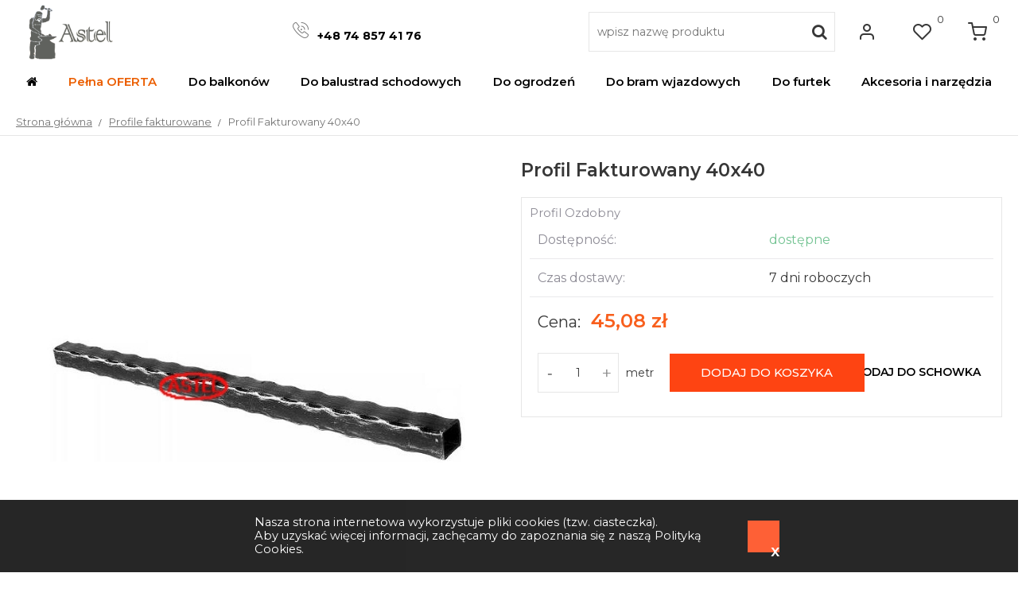

--- FILE ---
content_type: text/html; charset=UTF-8
request_url: https://www.astel.net.pl/profil-fakturowany-40x40,p5536.html
body_size: 11080
content:
<!DOCTYPE html>
<html lang="pl">
<head>
<title>Profil Fakturowany 40x40 - Profile fakturowane</title>
<meta charset="utf-8">
<meta http-equiv="X-UA-Compatible" content="IE=Edge">
<meta name="author" content="www.graff.pl">
<meta name="revisit-after" content="3 days">
<meta name="description" content="Profil Fakturowany 40x40- Profil fakturowany o przekroju kwadratowymw odcinkach długości 3 metry► 40x40 mm, ścianka = 2,5 mmUWAGA! Podana cena odnosi aię do 1 metra.Profil sprzedawany je">
<meta name="keywords" content="">
<meta name="robots" content="">
<meta name="viewport" content="width=device-width, minimum-scale=1.0, maximum-scale=1.0" />
<link rel="apple-touch-icon" sizes="180x180" href="https://www.astel.net.pl/data/assets/1/favicons/apple-touch-icon.png">
<link rel="icon" type="image/png" sizes="16x16" href="https://www.astel.net.pl/data/assets/1/favicons/favicon-16x16.png">
<link rel="icon" type="image/png" sizes="32x32" href="https://www.astel.net.pl/data/assets/1/favicons/favicon-32x32.png">
<link rel="shortcut icon" type="image/x-icon" href="https://www.astel.net.pl/data/assets/1/favicons/favicon.ico">
<link rel="icon" type="image/png" sizes="192x192" href="https://www.astel.net.pl/data/assets/1/favicons/android-chrome-192x192.png">
<link rel="icon" type="image/png" sizes="512x512" href="https://www.astel.net.pl/data/assets/1/favicons/android-chrome-512x512.png">
<meta name="msapplication-TileImage" content="https://www.astel.net.pl/data/assets/1/favicons/mstile-144x144.png">
<meta name="msapplication-TileColor" content="#ffffff">

<link rel="manifest" href="https://www.astel.net.pl/manifest.json">
<meta property="og:url" content="https://www.astel.net.pl/profil-fakturowany-40x40,p5536.html" />
<meta property="og:title" content="Profil Fakturowany 40x40 - Profile fakturowane" />
<meta property="og:description" content="Profil Fakturowany 40x40- Profil fakturowany o przekroju kwadratowymw odcinkach długości 3 metry► 40x40 mm, ścianka = 2,5 mmUWAGA! Podana cena odnosi aię do 1 metra.Profil sprzedawany je" />
<meta property="og:site_name" content="Astel" />
<meta property="og:locale" content="pl_PL" />
<meta property="og:image" content="https://www.astel.net.pl/images/produkt/5536/jpg/1/700/700/middle/center/Profil-Fakturowany-40x40.jpg" />
<meta property="og:type" content="website" />
<link rel="canonical" href="https://www.astel.net.pl/profil-fakturowany-40x40,p5536.html">
<link rel="stylesheet" href="https://www.astel.net.pl/load/css/0page_oferta,page_product,cart_add_item,wl_add_item.css?r=4" media="all">
<script src="https://www.astel.net.pl/load/js/script.js"></script></head>
<body><div id="head" class="lc">
	<div id="head_logo_headline" itemscope itemtype="http://schema.org/Organization">
		<a itemprop="url" title="Idź do strony głównej Profil Fakturowany 40x40 - Profile fakturowane" href="https://www.astel.net.pl/" id="head_logo"><img itemprop="logo" style="border:0px;" src="https://www.astel.net.pl/data/assets/1/logos/logo.png" alt="Idź do strony głównej Astel" />
		</a>
</div>
	<div id="head_info"><img src="https://www.astel.net.pl/data/wysiwyg/icons/icon.phone.png" alt="" width="25" height="25" />  <a href="tel:+48748574176"><strong>+48 74 857 41 76</strong></a></div>

	<div id="head_panels">
	<div id="head_search" class="search_panel">
	<form method="GET" class="search_panel_form" action="https://www.astel.net.pl/search">
		<input placeholder="wpisz nazwę produktu" id="search_phrase" class="search_panel_phrase" type="text" name="phrase" value=""/>
		<button class="megahtml_button search_panel_btn" type="submit"><i class="fa fa-search"  aria-hidden="true"></i><span>szukaj</span></button>
	</form>
</div>
	<div class="head_panel" id="head_client">
<button title="Klient" class="megahtml_button head_panel_btn" data-show_obj="#head_client" onclick="window.location.href='https://www.astel.net.pl/account/login'; return false;" type="button"><i class="icon-user"  aria-hidden="true"></i></button>
<div class="head_panel_details" id="head_client_menu"><a class="mega_anchor" href="https://www.astel.net.pl/account/login"><span>Zaloguj się</span></a>
		<a class="mega_anchor" href="https://www.astel.net.pl/account/register"><span>Załóż konto</span></a></div>
</div>
	<div class="head_panel" id="whishlist_panel">
<a title="Schowek" class="mega_anchor head_panel_btn" href="https://www.astel.net.pl/whishlist/show"><i class="icon-heart"  aria-hidden="true"></i><span>0</span></a>
</div><div class="head_panel" id="cart_panel">
<a title="Koszyk" class="mega_anchor head_panel_btn" data-show_obj="#cart_panel" href="https://www.astel.net.pl/cart/show_cart"><i class="icon-shopping-cart"  aria-hidden="true"></i><span>0</span></a>
<div class="head_panel_details"><h5>Twój koszyk jest pusty</h5>
</div>
</div>
	</div></div><button id="main_menu_btn" class="megahtml_button" type="button"><span>Menu</span></button>
<div id="main_menu" class="main_menu lc">
	<ul><li data-item-id="1" style=""  class="mm lv0"><a style="" class="mm-a" href="https://www.astel.net.pl/"><span><i class="fa fa-home" aria-hidden="true"></i></span></a></li><li data-item-id="9" style=""  class="mm lv0"><a style="color: #eb5e00" class="mm-a" href="https://www.astel.net.pl/offer"><span>Pełna OFERTA</span></a></li><li data-item-id="86" style=""  class="mm lv0 has_children"><i class="mm-back"></i><span class="mm-a" ><span>Do balkonów</span></span><div class="mm-sub"><ul><li data-item-id="88" style=""  class="mm lv1 has_children"><i class="mm-back"></i><a style="" class="mm-a" href="https://www.astel.net.pl/tralki-proste,g591.html"><span>Tralki proste</span></a><div class="mm-sub"><ul><li data-item-id="113" style=""  class="mm lv2"><a style="" class="mm-a" href="https://www.astel.net.pl/tralki-proste,g591.html"><img src="https://www.astel.net.pl//data/menu_zdjecia/113.png?rand=650080219" alt="" /><span>Tralki kute</span></a></li><li data-item-id="114" style=""  class="mm lv2"><a style="" class="mm-a" href="https://www.astel.net.pl/tralki-roslinne,g609.html"><img src="https://www.astel.net.pl//data/menu_zdjecia/114.png?rand=1594014337" alt="" /><span>Tralki roślinne</span></a></li></ul></div></li><li data-item-id="89" style=""  class="mm lv1 has_children"><i class="mm-back"></i><a style="" class="mm-a" href="https://www.astel.net.pl/tralki-balustradowe,g584.html"><span>Tralki balustradowe</span></a><div class="mm-sub"><ul><li data-item-id="97" style=""  class="mm lv2"><a style="" class="mm-a" href="https://www.astel.net.pl/tralki-balkonowe-z-plaskownika,g582.html"><img src="https://www.astel.net.pl//data/menu_zdjecia/97.png?rand=1257103590" alt="" /><span>Z płaskownika</span></a></li><li data-item-id="98" style=""  class="mm lv2"><a style="" class="mm-a" href="https://www.astel.net.pl/tralki-balustradowe,g584.html"><img src="https://www.astel.net.pl//data/menu_zdjecia/98.png?rand=978814844" alt="" /><span>Z pręta</span></a></li></ul></div></li><li data-item-id="137" style=""  class="mm lv1 has_children"><i class="mm-back"></i><a style="" class="mm-a" href="https://www.astel.net.pl/zawijki-12x6-z-liscmi,g575.html"><span>Zawijki z liśćmi</span></a><div class="mm-sub"><ul><li data-item-id="138" style=""  class="mm lv2"><a style="" class="mm-a" href="https://www.astel.net.pl/zawijki-12x6-z-liscmi,g575.html"><img src="https://www.astel.net.pl//data/menu_zdjecia/138.png?rand=1605444716" alt="" /><span>S-ki z liśćmi</span></a></li></ul></div></li><li data-item-id="104" style=""  class="mm lv1 has_children"><i class="mm-back"></i><a style="" class="mm-a" href="https://www.astel.net.pl/kraty,-rozety,-panele,g592.html"><span>Kraty, Panele</span></a><div class="mm-sub"><ul><li data-item-id="106" style=""  class="mm lv2"><a style="" class="mm-a" href="https://www.astel.net.pl/kraty-z-preta-12x12,-14x14,g593.html"><img src="https://www.astel.net.pl//data/menu_zdjecia/106.png?rand=1024491924" alt="" /><span>Kraty z pręta</span></a></li><li data-item-id="105" style=""  class="mm lv2"><a style="" class="mm-a" href="https://www.astel.net.pl/panele,g595.html"><img src="https://www.astel.net.pl//data/menu_zdjecia/105.png?rand=1577567840" alt="" /><span>Panele</span></a></li></ul></div></li><li data-item-id="107" style=""  class="mm lv1 has_children"><i class="mm-back"></i><a style="" class="mm-a" href="https://www.astel.net.pl/rozety-z-plaskownika,g594.html"><span>Rozety</span></a><div class="mm-sub"><ul><li data-item-id="108" style=""  class="mm lv2"><a style="" class="mm-a" href="https://www.astel.net.pl/rozety-z-plaskownika,g594.html"><img src="https://www.astel.net.pl//data/menu_zdjecia/108.png?rand=1678857439" alt="" /><span>Rozety z płaskownika</span></a></li><li data-item-id="110" style=""  class="mm lv2"><a style="" class="mm-a" href="https://www.astel.net.pl/rozety-roslinne,g612.html"><img src="https://www.astel.net.pl//data/menu_zdjecia/110.png?rand=1769876335" alt="" /><span>Rozety roślinne</span></a></li></ul></div></li><li data-item-id="151" style=""  class="mm lv1"><a style="" class="mm-a" href="https://www.astel.net.pl/zawijki-12x6,g574.html"><img src="https://www.astel.net.pl//data/menu_zdjecia/151.png?rand=100495645" alt="" /><span>Zawijki 12x6</span></a></li><li data-item-id="153" style=""  class="mm lv1"><a style="" class="mm-a" href="https://www.astel.net.pl/zawijki-12x12,g576.html"><img src="https://www.astel.net.pl//data/menu_zdjecia/153.png?rand=882218560" alt="" /><span>Zawijki grube</span></a></li><li data-item-id="149" style=""  class="mm lv1"><a style="" class="mm-a" href="https://www.astel.net.pl/koszyki,g557.html"><img src="https://www.astel.net.pl//data/menu_zdjecia/149.png?rand=1133047714" alt="" /><span>Koszyki</span></a></li><li data-item-id="111" style=""  class="mm lv1"><a style="" class="mm-a" href="https://www.astel.net.pl/pochwyty,g610.html"><img src="https://www.astel.net.pl//data/menu_zdjecia/111.png?rand=428660080" alt="" /><span>Poręcze, Pochwyty</span></a></li><li data-item-id="155" style=""  class="mm lv1"><a style="" class="mm-a" href="https://www.astel.net.pl/farby,g550.html"><img src="https://www.astel.net.pl//data/menu_zdjecia/155.png?rand=1812600663" alt="" /><span>Farby, patyny</span></a></li></ul></div></li><li data-item-id="87" style=""  class="mm lv0 has_children"><i class="mm-back"></i><span class="mm-a" ><span>Do balustrad schodowych</span></span><div class="mm-sub"><ul><li data-item-id="135" style=""  class="mm lv1 has_children"><i class="mm-back"></i><a style="" class="mm-a" href="https://www.astel.net.pl/tralki-tubowe,g581.html"><span>Tralki tubowe</span></a><div class="mm-sub"><ul><li data-item-id="136" style=""  class="mm lv2"><a style="" class="mm-a" href="https://www.astel.net.pl/tralki-tubowe,g581.html"><img src="https://www.astel.net.pl//data/menu_zdjecia/136.png?rand=138521365" alt="" /><span>Tralki tubowe</span></a></li></ul></div></li><li data-item-id="143" style=""  class="mm lv1 has_children"><i class="mm-back"></i><a style="" class="mm-a" href="https://www.astel.net.pl/slupki-balustradowe,g579.html"><span>Słupki balustradowe</span></a><div class="mm-sub"><ul><li data-item-id="144" style=""  class="mm lv2"><a style="" class="mm-a" href="https://www.astel.net.pl/slupki-balustradowe,g579.html"><img src="https://www.astel.net.pl//data/menu_zdjecia/144.png?rand=1043338333" alt="" /><span>Słupki balustradowe</span></a></li></ul></div></li><li data-item-id="145" style=""  class="mm lv1 has_children"><i class="mm-back"></i><a style="" class="mm-a" href="https://www.astel.net.pl/zawijki-12x6-z-liscmi,g575.html"><span>S-ki z liśćmi</span></a><div class="mm-sub"><ul><li data-item-id="146" style=""  class="mm lv2"><a style="" class="mm-a" href="https://www.astel.net.pl/zawijki-12x6-z-liscmi,g575.html"><img src="https://www.astel.net.pl//data/menu_zdjecia/146.png?rand=2054123148" alt="" /><span>S-ki z liśćmi</span></a></li></ul></div></li><li data-item-id="118" style=""  class="mm lv1 has_children"><i class="mm-back"></i><a style="" class="mm-a" href="https://www.astel.net.pl/kraty-z-preta-12x12,-14x14,g593.html"><span>Kraty, Panele</span></a><div class="mm-sub"><ul><li data-item-id="119" style=""  class="mm lv2"><a style="" class="mm-a" href="https://www.astel.net.pl/kraty-z-preta-12x12,-14x14,g593.html"><img src="https://www.astel.net.pl//data/menu_zdjecia/119.png?rand=667650814" alt="" /><span>Kraty z pręta</span></a></li><li data-item-id="120" style=""  class="mm lv2"><a style="" class="mm-a" href="https://www.astel.net.pl/panele,g595.html"><img src="https://www.astel.net.pl//data/menu_zdjecia/120.png?rand=1929272448" alt="" /><span>Panele</span></a></li></ul></div></li><li data-item-id="121" style=""  class="mm lv1 has_children"><i class="mm-back"></i><a style="" class="mm-a" href="https://www.astel.net.pl/rozety-z-plaskownika,g594.html"><span>Rozety</span></a><div class="mm-sub"><ul><li data-item-id="122" style=""  class="mm lv2"><a style="" class="mm-a" href="https://www.astel.net.pl/rozety-z-plaskownika,g594.html"><img src="https://www.astel.net.pl//data/menu_zdjecia/122.png?rand=752504913" alt="" /><span>Rozety z płaskownika</span></a></li><li data-item-id="123" style=""  class="mm lv2"><a style="" class="mm-a" href="https://www.astel.net.pl/rozety-roslinne,g612.html"><img src="https://www.astel.net.pl//data/menu_zdjecia/123.png?rand=981816319" alt="" /><span>Rozety roślinne</span></a></li></ul></div></li><li data-item-id="147" style=""  class="mm lv1"><a style="" class="mm-a" href="https://www.astel.net.pl/tralki-proste,g591.html"><img src="https://www.astel.net.pl//data/menu_zdjecia/147.png?rand=1950609727" alt="" /><span>Tralki kute</span></a></li><li data-item-id="148" style=""  class="mm lv1"><a style="" class="mm-a" href="https://www.astel.net.pl/tralki-roslinne,g609.html"><img src="https://www.astel.net.pl//data/menu_zdjecia/148.png?rand=408156876" alt="" /><span>Tralki roślinne</span></a></li><li data-item-id="157" style=""  class="mm lv1"><a style="" class="mm-a" href="https://www.astel.net.pl/koszyki,g557.html"><img src="https://www.astel.net.pl//data/menu_zdjecia/157.png?rand=251620950" alt="" /><span>Koszyki</span></a></li><li data-item-id="124" style=""  class="mm lv1"><a style="" class="mm-a" href="https://www.astel.net.pl/pochwyty,g610.html"><img src="https://www.astel.net.pl//data/menu_zdjecia/124.png?rand=183148023" alt="" /><span>Poręcze, Pochwyty</span></a></li><li data-item-id="158" style=""  class="mm lv1"><a style="" class="mm-a" href="https://www.astel.net.pl/farby,g550.html"><img src="https://www.astel.net.pl//data/menu_zdjecia/158.png?rand=85266575" alt="" /><span>Farby, patyny</span></a></li></ul></div></li><li data-item-id="79" style=""  class="mm lv0 has_children"><i class="mm-back"></i><span class="mm-a" ><span>Do ogrodzeń</span></span><div class="mm-sub"><ul><li data-item-id="139" style=""  class="mm lv1 has_children"><i class="mm-back"></i><a style="" class="mm-a" href="https://www.astel.net.pl/tralki-proste,g591.html"><span>Tralki proste</span></a><div class="mm-sub"><ul><li data-item-id="161" style=""  class="mm lv2"><a style="" class="mm-a" href="https://www.astel.net.pl/tralki-proste,g591.html"><img src="https://www.astel.net.pl//data/menu_zdjecia/161.png?rand=1587825411" alt="" /><span>Tralki kute</span></a></li><li data-item-id="162" style=""  class="mm lv2"><a style="" class="mm-a" href="https://www.astel.net.pl/tralki-roslinne,g609.html"><img src="https://www.astel.net.pl//data/menu_zdjecia/162.png?rand=1758184517" alt="" /><span>Tralki roślinne</span></a></li></ul></div></li><li data-item-id="163" style=""  class="mm lv1 has_children"><i class="mm-back"></i><a style="" class="mm-a" href="https://www.astel.net.pl/"><span>Rozety roślinne</span></a><div class="mm-sub"><ul><li data-item-id="160" style=""  class="mm lv2"><a style="" class="mm-a" href="https://www.astel.net.pl/rozety-roslinne,g612.html"><img src="https://www.astel.net.pl//data/menu_zdjecia/160.png?rand=1064900313" alt="" /><span>Rozety roślinne</span></a></li></ul></div></li><li data-item-id="166" style=""  class="mm lv1 has_children"><i class="mm-back"></i><a style="" class="mm-a" href="https://www.astel.net.pl/"><span>Kraty, Panele</span></a><div class="mm-sub"><ul><li data-item-id="167" style=""  class="mm lv2"><a style="" class="mm-a" href="https://www.astel.net.pl/kraty-z-preta-12x12,-14x14,g593.html"><img src="https://www.astel.net.pl//data/menu_zdjecia/167.png?rand=602753877" alt="" /><span>Kraty z pręta</span></a></li><li data-item-id="168" style=""  class="mm lv2"><a style="" class="mm-a" href="https://www.astel.net.pl/panele,g595.html"><img src="https://www.astel.net.pl//data/menu_zdjecia/168.png?rand=1675768818" alt="" /><span>Panele</span></a></li></ul></div></li><li data-item-id="164" style=""  class="mm lv1 has_children"><i class="mm-back"></i><a style="" class="mm-a" href="https://www.astel.net.pl/"><span>Ozdoby kute</span></a><div class="mm-sub"><ul><li data-item-id="125" style=""  class="mm lv2"><a style="" class="mm-a" href="https://www.astel.net.pl/groty,g551.html"><img src="https://www.astel.net.pl//data/menu_zdjecia/125.png?rand=1313571970" alt="" /><span>Groty, Szpice</span></a></li><li data-item-id="159" style=""  class="mm lv2"><a style="" class="mm-a" href="https://www.astel.net.pl/koszyki,g557.html"><img src="https://www.astel.net.pl//data/menu_zdjecia/159.png?rand=319362950" alt="" /><span>Koszyki</span></a></li></ul></div></li><li data-item-id="165" style=""  class="mm lv1 has_children"><i class="mm-back"></i><a style="" class="mm-a" href="https://www.astel.net.pl/"><span>Zawijki</span></a><div class="mm-sub"><ul><li data-item-id="130" style=""  class="mm lv2"><a style="" class="mm-a" href="https://www.astel.net.pl/zawijki-12x6,g574.html"><img src="https://www.astel.net.pl//data/menu_zdjecia/130.png?rand=103226740" alt="" /><span>Zawijki 12x6</span></a></li><li data-item-id="142" style=""  class="mm lv2"><a style="" class="mm-a" href="https://www.astel.net.pl/zawijki-12x12,g576.html"><img src="https://www.astel.net.pl//data/menu_zdjecia/142.png?rand=1884082269" alt="" /><span>Zawijki 12x12</span></a></li></ul></div></li><li data-item-id="170" style=""  class="mm lv1"><a style="" class="mm-a" href="https://www.astel.net.pl/marki,g561.html"><img src="https://www.astel.net.pl//data/menu_zdjecia/170.png?rand=2147297258" alt="" /><span>Uchwyty do przęseł</span></a></li><li data-item-id="169" style=""  class="mm lv1"><a style="" class="mm-a" href="https://www.astel.net.pl/rozety-z-plaskownika,g594.html"><img src="https://www.astel.net.pl//data/menu_zdjecia/169.png?rand=631746096" alt="" /><span>Rozety z płaskownika</span></a></li><li data-item-id="171" style=""  class="mm lv1"><a style="" class="mm-a" href="https://www.astel.net.pl/farby,g550.html"><img src="https://www.astel.net.pl//data/menu_zdjecia/171.png?rand=259532793" alt="" /><span>Farby, patyny</span></a></li><li data-item-id="141" style=""  class="mm lv1"><a style="" class="mm-a" href="https://www.astel.net.pl/zawijki-12x6-z-liscmi,g575.html"><img src="https://www.astel.net.pl//data/menu_zdjecia/141.png?rand=1217839601" alt="" /><span>Zawijki z liśćmi</span></a></li></ul></div></li><li data-item-id="92" style=""  class="mm lv0 has_children"><i class="mm-back"></i><span class="mm-a" ><span>Do bram wjazdowych</span></span><div class="mm-sub"><ul><li data-item-id="95" style=""  class="mm lv1 has_children"><i class="mm-back"></i><a style="" class="mm-a" href="https://www.astel.net.pl/"><span>Do bram przesuwnych</span></a><div class="mm-sub"><ul><li data-item-id="173" style=""  class="mm lv2"><a style="" class="mm-a" href="https://www.astel.net.pl/wozki-samonosne,g614.html"><img src="https://www.astel.net.pl//data/menu_zdjecia/173.png?rand=890176046" alt="" /><span>Wózki samonośne</span></a></li><li data-item-id="174" style=""  class="mm lv2"><a style="" class="mm-a" href="https://www.astel.net.pl/wozki-toczone,g616.html"><img src="https://www.astel.net.pl//data/menu_zdjecia/174.png?rand=564436805" alt="" /><span>Wózki toczone</span></a></li></ul></div></li><li data-item-id="96" style=""  class="mm lv1 has_children"><i class="mm-back"></i><a style="" class="mm-a" href="https://www.astel.net.pl/"><span>Do bram skrzydłowych</span></a><div class="mm-sub"><ul><li data-item-id="175" style=""  class="mm lv2"><a style="" class="mm-a" href="https://www.astel.net.pl/zawiasy,g517.html"><img src="https://www.astel.net.pl//data/menu_zdjecia/175.png?rand=79178017" alt="" /><span>Zawiasy</span></a></li><li data-item-id="176" style=""  class="mm lv2"><a style="" class="mm-a" href="https://www.astel.net.pl/rygle,-zasuwy,-odboje,g519.html"><img src="https://www.astel.net.pl//data/menu_zdjecia/176.png?rand=1463552101" alt="" /><span>Rygle, Zasuwy</span></a></li></ul></div></li><li data-item-id="180" style=""  class="mm lv1 has_children"><i class="mm-back"></i><a style="" class="mm-a" href="https://www.astel.net.pl/"><span>Kraty, Rozety</span></a><div class="mm-sub"><ul><li data-item-id="181" style=""  class="mm lv2"><a style="" class="mm-a" href="https://www.astel.net.pl/kraty-z-preta-12x12,-14x14,g593.html"><img src="https://www.astel.net.pl//data/menu_zdjecia/181.png?rand=368242336" alt="" /><span>Kraty z pręta</span></a></li><li data-item-id="182" style=""  class="mm lv2"><a style="" class="mm-a" href="https://www.astel.net.pl/rozety-z-plaskownika,g594.html"><img src="https://www.astel.net.pl//data/menu_zdjecia/182.png?rand=841448503" alt="" /><span>Rozety z płaskownika</span></a></li></ul></div></li><li data-item-id="183" style=""  class="mm lv1 has_children"><i class="mm-back"></i><a style="" class="mm-a" href="https://www.astel.net.pl/"><span>Panele</span></a><div class="mm-sub"><ul><li data-item-id="184" style=""  class="mm lv2"><a style="" class="mm-a" href="https://www.astel.net.pl/panele,g595.html"><img src="https://www.astel.net.pl//data/menu_zdjecia/184.png?rand=901485628" alt="" /><span>Panele</span></a></li></ul></div></li><li data-item-id="186" style=""  class="mm lv1"><a style="" class="mm-a" href="https://www.astel.net.pl/koszyki,g557.html"><img src="https://www.astel.net.pl//data/menu_zdjecia/186.png?rand=997072961" alt="" /><span>Koszyki</span></a></li><li data-item-id="187" style=""  class="mm lv1"><a style="" class="mm-a" href="https://www.astel.net.pl/zawijki-12x6,g574.html"><img src="https://www.astel.net.pl//data/menu_zdjecia/187.png?rand=265232868" alt="" /><span>Zawijki 12x6</span></a></li><li data-item-id="188" style=""  class="mm lv1"><a style="" class="mm-a" href="https://www.astel.net.pl/zawijki-12x12,g576.html"><img src="https://www.astel.net.pl//data/menu_zdjecia/188.png?rand=751721678" alt="" /><span>Zawijki 12x12</span></a></li><li data-item-id="190" style=""  class="mm lv1"><a style="" class="mm-a" href="https://www.astel.net.pl/rozety-roslinne,g612.html"><img src="https://www.astel.net.pl//data/menu_zdjecia/190.png?rand=104797667" alt="" /><span>Rozety roślinne</span></a></li><li data-item-id="189" style=""  class="mm lv1"><a style="" class="mm-a" href="https://www.astel.net.pl/farby,g550.html"><img src="https://www.astel.net.pl//data/menu_zdjecia/189.png?rand=1726650896" alt="" /><span>Farby, patyny</span></a></li></ul></div></li><li data-item-id="94" style=""  class="mm lv0 has_children"><i class="mm-back"></i><span class="mm-a" ><span>Do furtek</span></span><div class="mm-sub"><ul><li data-item-id="191" style=""  class="mm lv1 has_children"><i class="mm-back"></i><a style="" class="mm-a" href="https://www.astel.net.pl/"><span>Zawiasy, Zamki</span></a><div class="mm-sub"><ul><li data-item-id="194" style=""  class="mm lv2"><a style="" class="mm-a" href="https://www.astel.net.pl/zawiasy,g517.html"><img src="https://www.astel.net.pl//data/menu_zdjecia/194.png?rand=1316871469" alt="" /><span>Zawiasy</span></a></li><li data-item-id="195" style=""  class="mm lv2"><a style="" class="mm-a" href="https://www.astel.net.pl/zamki,-wkladki,-elektrozaczepy,g542.html"><img src="https://www.astel.net.pl//data/menu_zdjecia/195.png?rand=835835643" alt="" /><span>Zamki</span></a></li></ul></div></li><li data-item-id="192" style=""  class="mm lv1 has_children"><i class="mm-back"></i><a style="" class="mm-a" href="https://www.astel.net.pl/"><span>Klamki, Szyldy</span></a><div class="mm-sub"><ul><li data-item-id="196" style=""  class="mm lv2"><a style="" class="mm-a" href="https://www.astel.net.pl/klamki-i-galki,g566.html"><img src="https://www.astel.net.pl//data/menu_zdjecia/196.png?rand=200358719" alt="" /><span>Klamki</span></a></li><li data-item-id="197" style=""  class="mm lv2"><a style="" class="mm-a" href="https://www.astel.net.pl/szyldy,g567.html"><img src="https://www.astel.net.pl//data/menu_zdjecia/197.png?rand=960939697" alt="" /><span>Szyldy</span></a></li></ul></div></li><li data-item-id="193" style=""  class="mm lv1 has_children"><i class="mm-back"></i><a style="" class="mm-a" href="https://www.astel.net.pl/"><span>Tralki</span></a><div class="mm-sub"><ul><li data-item-id="198" style=""  class="mm lv2"><a style="" class="mm-a" href="https://www.astel.net.pl/tralki-proste,g591.html"><img src="https://www.astel.net.pl//data/menu_zdjecia/198.png?rand=167736907" alt="" /><span>Tralki kute</span></a></li><li data-item-id="199" style=""  class="mm lv2"><a style="" class="mm-a" href="https://www.astel.net.pl/tralki-roslinne,g609.html"><img src="https://www.astel.net.pl//data/menu_zdjecia/199.png?rand=2116434051" alt="" /><span>Tralki roślinne</span></a></li></ul></div></li><li data-item-id="200" style=""  class="mm lv1 has_children"><i class="mm-back"></i><a style="" class="mm-a" href="https://www.astel.net.pl/"><span>Kraty, Rozety</span></a><div class="mm-sub"><ul><li data-item-id="201" style=""  class="mm lv2"><a style="" class="mm-a" href="https://www.astel.net.pl/kraty-z-preta-12x12,-14x14,g593.html"><img src="https://www.astel.net.pl//data/menu_zdjecia/201.png?rand=1214982563" alt="" /><span>Kraty z pręta</span></a></li><li data-item-id="202" style=""  class="mm lv2"><a style="" class="mm-a" href="https://www.astel.net.pl/rozety-z-plaskownika,g594.html"><img src="https://www.astel.net.pl//data/menu_zdjecia/202.png?rand=976564937" alt="" /><span>Rozety z płaskownika</span></a></li></ul></div></li><li data-item-id="203" style=""  class="mm lv1 has_children"><i class="mm-back"></i><a style="" class="mm-a" href="https://www.astel.net.pl/"><span>Panele</span></a><div class="mm-sub"><ul><li data-item-id="204" style=""  class="mm lv2"><a style="" class="mm-a" href="https://www.astel.net.pl/panele,g595.html"><img src="https://www.astel.net.pl//data/menu_zdjecia/204.png?rand=755423257" alt="" /><span>Panele</span></a></li></ul></div></li><li data-item-id="206" style=""  class="mm lv1"><a style="" class="mm-a" href="https://www.astel.net.pl/koszyki,g557.html"><img src="https://www.astel.net.pl//data/menu_zdjecia/206.png?rand=1399146144" alt="" /><span>Koszyki</span></a></li><li data-item-id="207" style=""  class="mm lv1"><a style="" class="mm-a" href="https://www.astel.net.pl/zawijki-12x6,g574.html"><img src="https://www.astel.net.pl//data/menu_zdjecia/207.png?rand=1965657837" alt="" /><span>Zawijki 12x6</span></a></li><li data-item-id="208" style=""  class="mm lv1"><a style="" class="mm-a" href="https://www.astel.net.pl/zawijki-12x12,g576.html"><img src="https://www.astel.net.pl//data/menu_zdjecia/208.png?rand=128682310" alt="" /><span>Zawijki 12x12</span></a></li><li data-item-id="210" style=""  class="mm lv1"><a style="" class="mm-a" href="https://www.astel.net.pl/kraty,-rozety,-panele,g592.html"><img src="https://www.astel.net.pl//data/menu_zdjecia/210.png?rand=1877269497" alt="" /><span>Rozety roślinne</span></a></li><li data-item-id="209" style=""  class="mm lv1"><a style="" class="mm-a" href="https://www.astel.net.pl/farby,g550.html"><img src="https://www.astel.net.pl//data/menu_zdjecia/209.png?rand=1253379476" alt="" /><span>Farby, patyny</span></a></li></ul></div></li><li data-item-id="91" style=""  class="mm lv0"><a style="" class="mm-a" href="https://www.astel.net.pl/offer/group/507/Akcesoria-i-osprzet-narzedziowy"><span>Akcesoria i narzędzia</span></a></li></ul>
</div><script>$(function(){

	$(".lv1 > .mm-a").each(function(){
		var html = $(this).html();
		var text = $(this).text();
	    $(this).html(html.replace(text, '<span>'+text+'</span>'));
	})

	$("#main_menu").rwd_menu({
		btn_element: "#main_menu_btn",
		hover_timeout: 100,
		max_active_width: 900,
		second_click_action: "go",
// 		leave_on_top: "#head"
	});
});
</script><div id="content_wrapper">
<ul id="breadcrumbs" class="lc" itemscope itemtype="http://schema.org/BreadcrumbList">
	<li id="breadcrumbs_home"><a href="https://www.astel.net.pl/">Strona główna</a></li><li itemprop="itemListElement" itemscope itemtype="http://schema.org/ListItem"><a itemprop="item" href="https://www.astel.net.pl/profile-fakturowane,g572.html"><i itemprop="name">Profile fakturowane</i></a><meta itemprop="position" content="1" /></li><li itemprop="itemListElement" itemscope itemtype="http://schema.org/ListItem"><a itemprop="item" href="https://www.astel.net.pl/profil-fakturowany-40x40,p5536.html"><i itemprop="name">Profil Fakturowany 40x40</i></a><meta itemprop="position" content="2" /></li></ul>
<div id="content" class="lc">
		<div id="product_5536" class="product" itemscope itemtype="http://schema.org/Product"><div class="product_data">
<div class="product_name"><h1 itemprop="name">Profil Fakturowany 40x40</h1></div>
</div><div class="product_imgs">
<div class="product_img ">
		
		<a alt="Profil Fakturowany 40x40" title="Profil Fakturowany 40x40" rel="product_gallery" class="product_gallery_img" onclick="return product.open_gallery()" id="product_main_img_1" href="https://www.astel.net.pl/images/produkt/5536/jpg/1/0/0/middle/center/Profil-Fakturowany-40x40.jpg?r=Profil-Fakturowany-40x40"><img src="https://www.astel.net.pl/images/produkt/5536/jpg/1/700/700/middle/center/Profil-Fakturowany-40x40.jpg" title="Profil Fakturowany 40x40" alt="Profil Fakturowany 40x40" /></a>
		<a class="zoom_img" onclick="return product.open_gallery()" href="https://www.astel.net.pl/images/produkt/5536/jpg/1/0/0/middle/center/Profil-Fakturowany-40x40.jpg?r=Profil-Fakturowany-40x40"><i class="fa fa-search"  aria-hidden="true"></i></a>
	</div><script>
		$(function(){
			$("#product_5536 .product_thumbs_img").parent().removeClass("active");
			$("#product_5536 .product_thumbs_img[data-image='1.jpg']").parent().addClass("active");
			var index = $("#product_5536 .product_thumbs_imgs").find("[data-image='1.jpg']").parent("div");
 			idx = $("#product_5536 .product_thumbs_imgs .product_thumbs_div:not([class~='slick-cloned'])").index(index);
 			$("#product_5536 .product_thumbs_imgs").slick("slickGoTo", idx);
		});
	</script>
</div><div class="product_details"><div class="product_short_desc"><p>Profil Ozdobny</p></div><table class="product_params product_options"></table><div class="product_pricecart"><div class="product_info"><div class="product_info_item stock">
		<span class="item_name">Dostępność:</span>
		<span class="item_value"><span class="stock_full">dostępne</span></span>
	</div><div class="product_info_item stock">
		<span class="item_name">Czas dostawy:</span>
		<span class="item_value">7 dni roboczych</span>
	</div></div><div class="product_price">
		<span class="label">Cena:</span>
		<span class="cena_brutto">45,08 zł</span>
		
		</div></div><div class="product_pricecart"><div class="product_cart">
		<input class="incrementer natural-number" min="1" step="1" type="number" id="ilosc" name="ilosc" value="1"/>
		<span>metr</span>
		<button class="btns add_to_cart_btn" onclick="return product.add_to_cart()" type="submit"><span>Dodaj do koszyka</span></button>
	</div><div class="product_whishlist"><a onclick="return product.add_to_wl()" href="#">dodaj do schowka</a></div><script>inits.input_incrementer();</script></div></div><div class="product_tabs"><div id="megahtml_tabbed_43d66f20bac60cfad86fbb58693fd039" class="ui-tabs megahtml_tabbed " data-cookie_name="43d66f20bac60cfad86fbb58693fd039">
					<ul><li ><a href="#opis-produktu"><span>Opis produktu</span></a></li></ul>
					<div id="opis-produktu" data-tab-name="Opis produktu">Profil fakturowany o przekroju kwadratowym<br />w odcinkach długości 3 metry<br />► 40x40 mm, ścianka = 2,5 mm<br /><br />UWAGA! Podana cena odnosi aię do 1 metra.<br />Profil sprzedawany jest w 3-metrowych odcinkach. Minimalne zamówienie wynosi więc 3 metry.<br /><br /><strong>Wysłanie tego towaru nie jest możliwe. Zakupiony towar można odebrać w wybranym sklepie po wcześniejszych uzgodnieniach!</strong></div>
				</div>
				<script>
						var active_tab = window.location.hash.length > 0 ? null : $.cookie("43d66f20bac60cfad86fbb58693fd039");
						$("#megahtml_tabbed_43d66f20bac60cfad86fbb58693fd039").show(); $("#megahtml_tabbed_43d66f20bac60cfad86fbb58693fd039").tabs({
						 beforeLoad: function(event, ui){
							ui.jqXHR.error(function(){
								ui.panel.html("Couldn't load this tab");
								ui.tab.css("opacity", "1");
							});
							ui.tab.css("opacity", "0.3");
						},
						load: function(event, ui){
							ui.tab.css("opacity", "1");
						},
						active: active_tab,
						activate: function(e, ui) {$.cookie("43d66f20bac60cfad86fbb58693fd039", $(this).tabs("option", "active"));}
						});</script>
			</div></div><script>product.init(5536, 572);</script><script>
    			var li = $('<li><a href="#Oceny_i_komentarze"><span>Oceny i komentarze</span></a></li>');
    			var tabs = $(".product_tabs").first().find("div.ui-tabs").first().tabs("widget");
    			var tab_html = "<style> #product_reviews { float: left; width: 100%; } #product_reviews .small { padding-left: 80px; color: #666; } #product_reviews_head { float: left; width: 100%; position: relative; line-height: 24px; padding: 0px 0 20px 0; vertical-align: middle; } #product_reviews_head:after, #product_reviews .review_item:after { content: \'\'; float: left; width: 100%; height: 1px; position: absolute; bottom: 0; left: 0; border-top: 1px solid #efefef; } #product_reviews_head > h2 { color: #464646; font-size: 24px; font-weight: 300; padding: 0; margin: 0; width: auto; float: left; } #product_reviews_head > a { float: right; clear: none; width: auto; line-height: 24px; vertical-align: middle; padding-top: 10px; color: #464646; font-weight: 300; text-decoration: underline; } #average_rate { display: none; } #product_reviews .review_item { float: left; width: 100%; padding: 20px 0; position: relative; display: none; } #product_reviews .review_item.itm_1, #product_reviews .review_item.itm_2, #product_reviews .review_item.itm_3 { display: flex; justify-content: flex-start; } #product_reviews .review_item .col { } #product_reviews .review_item .col:first-child { } #product_reviews .review_item .rate { padding: 0 0 10px 0; width: 100%; float: left; } #product_reviews .review_item .rate > div { display: flex; } #product_reviews .review_item .rate .rating { display: none; } #product_reviews .review_item .date { float: left; color: #464646; font-size: 14px; width: 100%; } #product_reviews .review_item .sign { color: #7d7d7d; font-size: 14px; padding-bottom: 20px; } #product_reviews .review_item .sign span { color: #464646; font-weight: bold; } #product_reviews .review_item blockquote { color: #898989; font-size: 14px; padding: 10px 0; } #product_reviews_add { float: left; width: 100%; } #product_reviews_add .baloon { float: left; width: 100%; background: #f5f5f5; color: #464646; font-size: 14px; text-transform: uppercase; padding: 10px 20px; } #product_reviews_add .col { float: left; width: 50%; clear: none; } #product_reviews_add .col:first-child { padding-right: 20px; } #product_reviews_add .actions_area { float: left; width: 100%; padding: 20px 0; text-align: center; } #product_reviews_add form { float: left; width: 100%; padding: 20px 0; } #product_reviews_add form label { color: #464646; width: 80px; height: 40px; line-height: 36px; } #product_reviews_add form input, #product_reviews_add form textarea { width: calc(100% - 80px); border: solid 1px #b2b2b2; font-size: 12px; } #product_reviews_add form input { height: 40px; line-height: 36px; } #product_reviews_add .g-recaptcha { float: right; width: auto; } #product_reviews_rate { justify-content: flex-start; align-items: center; } #product_reviews_rate #rate_title { order: 7; } #product_reviews_rate > div { width: auto; } #product_reviews_rate > span { padding: 0 10px; } @media all and (min-width: 0px) and (max-width: 1000px) { #product_reviews_add .half { width: 100%; } } @media all and (min-width: 0px) and (max-width: 640px) { #product_reviews_rate > span { display: none; } #product_reviews_rate .ui-stars-star a, #product_reviews_rate .ui-stars-cancel a { width: 29px; height: 28px; } #product_reviews_rate .ui-stars-star a:before, #product_reviews_rate .ui-stars-cancel a:before { font-size: 24px; } #product_reviews form label { width: 100%; height: 30px; line-height: 26px; } #product_reviews form input, #product_reviews form textarea { width: 100%; } #product_reviews form #rate_star_label { margin-bottom: -15px; } #product_reviews .small { padding: 0; } #product_reviews .review_item.itm_1, #product_reviews .review_item.itm_2, #product_reviews .review_item.itm_3 { flex-wrap: wrap; } #product_reviews .review_item .col { width: 100%; } } :root {--main-font-family: \'Montserrat\';--bg-color: #ffffff;--sub-color: #373737;--anchor-color: #000000;--anchor-hover-color: #000000;--breadcrumbs-color: #525252;--breadcrumbs-hover-color: #d84141;--main-color: #f85f1d;--darker-main-color: #ff4412;--main-icons-color: #373737;--gray-light: #f5f5f5;--gray-dark: #e6e6e6;--box-shadow: 0;--bestseller-color: #25a713;--promo-color: #ffd702;--menu-bar-color: #ffffff;--menu-text-color: #000000;--menu-active-text-color: #f85f1d;--menu-sub-background-color: #fbfbfb;--footer-color: #091f1f;--footer-font: #ffffff;--footer-box: #ffffff;--footer-box-font-color: #373737;--main-button-background-main-color: #fe4412;--main-button-background-hover-color: #ff6842;--main-button-border-color: #fe4412;--main-button-color: #ffffff;--main-button-hover-color: #ffffff;--main-button-border-radius: 0;--v2-button-background-main-color: #ffffff;--v2-button-background-hover-color: #ff814a;--v2-button-border-color: #fc6b2b;--v2-button-color: #fc6b2b;--v2-button-hover-color: #ffffff;--v2-button-border-radius: 0;--css-product-group-col-no: 3;} :root {--nowosc-background-color: #baca16;--nowosc-text-color: #ffffff;--wyprzedaz-background-color: #8a8a8a;--wyprzedaz-text-color: #ffffff;--hit-background-color: #3d066b;--hit-text-color: #ffffff;} :root {--shop-mode: none;} </style><div id=\"product_reviews\"> <div id=\"product_reviews_head\"> <h2>Opinie klientów</h2> <a onclick=\"$(\'.review_item\').show(); return false;\" href=\"#show_all\">zobacz wszystkie opinie</a> </div><div class=\"mbox_info_message \"> <div class=\"mbox_info_message_content\"> Ten produkt nie posiada jeszcze opinii </div> <div class=\"mbox_info_message_bottom\"></div> </div> <div id=\"product_reviews_add\"> <h3 class=\"baloon\">Dodaj opinię o produkcie</h3> <form id=\"product_reviews_form\" onsubmit=\"return check_required_fields(this)\" method=\"post\" action=\"https://www.astel.net.pl/product_reviews/add/572/5536\"> <div class=\"form half\"> <div class=\"form\" id=\"product_reviews_rate\"><label>Ocena</label><input name=\"ocena\" type=\"radio\" value=\"1\" title=\"Słaby\" /><input name=\"ocena\" type=\"radio\" value=\"2\" title=\"Przeciętny\" /><input name=\"ocena\" type=\"radio\" value=\"3\" title=\"Dość dobry\" /><input name=\"ocena\" type=\"radio\" value=\"4\" title=\"Dobry\" /><input name=\"ocena\" type=\"radio\" value=\"5\" title=\"Bardzo dobry\" /><span id=\"rate_title\"></span></div> <div class=\"form\"><label for=\"nick\">Podpis</label><input class=\"required_field\" id=\"nick\" type=\"text\" name=\"nick\" value=\"\"/></div> <div class=\"form\"><span class=\"small\">np. Agnieszka z Wrocławia, Mateusz z Gdańska</span></div> </div> <div class=\"form half\"> <div class=\"form\"><label for=\"opinia\">Treść</label><textarea class=\"required_field\" placeholder=\"Napisz w kilku zdaniach czy produkt spełnił Twoje oczekiwania, czy pasuje do Twojego wnętrza oraz jakie są jego wady i zalety.\" id=\"opinia\" name=\"opinia\" rows=\"25\" cols=\"80\"></textarea></div> <scr"+"ipt src=\"https://www.google.com/recaptcha/api.js\"></scr"+"ipt> <div class=\"g-recaptcha\" data-sitekey=\"6LcBVbUcAAAAAHE_jvnCwLmd5Hza7u-jiejbfl1u\"></div> </div> <div class=\"actions_area\"> <button class=\"megahtml_button btns btn_v2\" type=\"submit\"><span>Wyślij opinię</span></button> </div> </form> </div><scr"+"ipt>$(\"#product_reviews_rate\").stars({cancelShow: false, captionEl: $(\"#rate_title\"), disableValue: false})</scr"+"ipt></div>";
    			tabs.find(".ui-tabs-nav").append(li);
    			tabs.append('<div id="Oceny_i_komentarze" class="ui-tabs-panel ui-widget-content ui-corner-bottom">'+tab_html+'</div>');
    			tabs.tabs("refresh");
    			tabs.tabs("option", "active", $.cookie(tabs.data("cookie_name")));
    		</script><script>
const currentProduct =
{
		'img': "https://www.astel.net.pl/images/produkt/5536/jpg/1/400/400/v/h/x.jpg",
		'name': "Profil Fakturowany 40x40",
		'url': "profil-fakturowany-40x40,p5536.html"
};

handleProduct(currentProduct).then(recentlyViewed => {
	var middle = ``;

	recentlyViewed.forEach(function(el, id)
	{
		// skip current product
		if (id !== 0)
		{
			middle += `<div class="offer_box">
						<div class="img" data-id_produkt="` + id + `">
							<a href="https://www.astel.net.pl/` + el.url + `"><img src="` + el.img + `" title="` + el.name+ `" alt="` + el.name + `"/></a>
						</div>
						<div class="data"><h2 class="name"><a href="https://www.astel.net.pl/` + el.url + `">` + el.name + `</a></h2></div>
					</div>`;
		}
	});

	var result = `
		<div  class="megahtml_box base_box" id="recently_viewed_products">
			<h3 class="mega_box_title"><span>Produkty ostatnio oglądane</span></h3>
			<div class="mega_box_content">
				<div class="slider">
					<div class="p_products offer_boxes">` + middle + `</div>
				</div>
			</div>
		</div>
	`;

	$('#content').append(result);

	$("#recently_viewed_products").imagesLoaded(function(){
		$("#recently_viewed_products .p_products").each(function(i, o){
			$(o).addClass("slider_items");
			$(o).slick({
				autoplay: false,
				infinite: true,
				slidesToShow: 5,
				slidesToScroll: 1,
				dots: false,
				arrows: true,
				responsive:[
					{
						breakpoint: 1000,
						settings: {
							slidesToShow: 3
						}
					},
					{
						breakpoint: 768,
						settings: {
							slidesToShow: 2
						}
					},
					{
						breakpoint: 480,
						settings: {
							slidesToShow: 1
						}
					},
				],
			});
		});
	});
});

/*
 * add current product to localStorage
 */
function handleProduct(currentProduct)
{
	return new Promise((resolve, reject) => {

		var lsRecentlyViewed = localStorage.getItem('Astel_www.astel.net.pl_RVP');
		var recentlyViewed = [];

		if (lsRecentlyViewed === null || lsRecentlyViewed === "undefined")
		{
			recentlyViewed = [currentProduct];
		}
		else
		{
			recentlyViewed = JSON.parse(lsRecentlyViewed);

			if (recentlyViewed.some(product => product.url === currentProduct.url))
			{
				let s = recentlyViewed.findIndex(product => product.url === currentProduct.url);
				recentlyViewed.splice(s, 1);
			}

			recentlyViewed.unshift(currentProduct);

			while (recentlyViewed.length > 10 + 1)
			{
				recentlyViewed.pop();
			}

		}

		localStorage.setItem('Astel_www.astel.net.pl_RVP', JSON.stringify(recentlyViewed));
		resolve(recentlyViewed);
	});
}
</script><script>
			var li = $('<li><a href="#Zapytaj_o_produkt"><span>Zapytaj o produkt</span></a></li>');
			var tabs = $(".product_tabs").first().find("div.ui-tabs").first().tabs("widget");
			var tab_html = "<style> #product_query { margin-top: 15px; } #product_query { float: left; width: 100%; } #product_query > h2 { float: left; width: 100%; color: #464646; font-size: 24px; font-weight: 300; padding: 0px 0 20px 0; vertical-align: middle; margin: 0 0 20px 0; position: relative; line-height: 24px; } #product_query > h2:after { content: \'\'; float: left; width: 100%; height: 1px; position: absolute; bottom: 0; left: 0; background-image: -webkit-linear-gradient(left, #ececec 23%, #fff 23%, #fff 38%, #ececec 38%, #ececec 62%, #fff 63%, #fff 77%, #ececec 77%); background-image: -moz-linear-gradient(left, #ececec 23%, #fff 23%, #fff 38%, #ececec 38%, #ececec 62%, #fff 63%, #fff 77%, #ececec 77%); background-image: -o-linear-gradient(left, #ececec 23%, #fff 23%, #fff 38%, #ececec 38%, #ececec 62%, #fff 63%, #fff 77%, #ececec 77%); background-image: -ms-linear-gradient(left, #ececec 23%, #fff 23%, #fff 38%, #ececec 38%, #ececec 62%, #fff 63%, #fff 77%, #ececec 77%); background-image: linear-gradient(to right, #ececec 23%, #fff 23%, #fff 38%, #ececec 38%, #ececec 62%, #fff 63%, #fff 77%, #ececec 77%); } @media all and (max-width: 480px) { #product_query .action_area button { width: 100%; margin: 0 0 5px 0; } } :root {--main-font-family: \'Montserrat\';--bg-color: #ffffff;--sub-color: #373737;--anchor-color: #000000;--anchor-hover-color: #000000;--breadcrumbs-color: #525252;--breadcrumbs-hover-color: #d84141;--main-color: #f85f1d;--darker-main-color: #ff4412;--main-icons-color: #373737;--gray-light: #f5f5f5;--gray-dark: #e6e6e6;--box-shadow: 0;--bestseller-color: #25a713;--promo-color: #ffd702;--menu-bar-color: #ffffff;--menu-text-color: #000000;--menu-active-text-color: #f85f1d;--menu-sub-background-color: #fbfbfb;--footer-color: #091f1f;--footer-font: #ffffff;--footer-box: #ffffff;--footer-box-font-color: #373737;--main-button-background-main-color: #fe4412;--main-button-background-hover-color: #ff6842;--main-button-border-color: #fe4412;--main-button-color: #ffffff;--main-button-hover-color: #ffffff;--main-button-border-radius: 0;--v2-button-background-main-color: #ffffff;--v2-button-background-hover-color: #ff814a;--v2-button-border-color: #fc6b2b;--v2-button-color: #fc6b2b;--v2-button-hover-color: #ffffff;--v2-button-border-radius: 0;--css-product-group-col-no: 3;} :root {--nowosc-background-color: #baca16;--nowosc-text-color: #ffffff;--wyprzedaz-background-color: #8a8a8a;--wyprzedaz-text-color: #ffffff;--hit-background-color: #3d066b;--hit-text-color: #ffffff;} :root {--shop-mode: none;} </style><div id=\"product_query\"> <h2>Zapytanie o produkt <em>Profil Fakturowany 40x40</em></h2><form class=\"form_ajax\" method=\"post\" action=\"https://www.astel.net.pl/product_query/send_query/5536\"> <div class=\"form\"> <div class=\"third\"> <label for=\"nazwa\">Imię i nazwisko</label><input required=\"1\" id=\"nazwa\" type=\"text\" name=\"nazwa\" value=\"\"/> </div> <div class=\"third\"> <label for=\"telefon\">Telefon</label><input required=\"1\" id=\"telefon\" type=\"text\" name=\"telefon\" value=\"\"/> </div> <div class=\"third\"> <label for=\"email\">Adres email</label><input required=\"1\" id=\"email\" type=\"text\" name=\"email\" value=\"\"/> </div> </div> <div class=\"form\"><label for=\"tresc\">Treść zapytania</label><textarea required=\"1\" style=\"width: 100%; height: 150px\" id=\"tresc\" name=\"tresc\" rows=\"25\" cols=\"80\">Dzień dobry, chciałbym zapytać o dostępność produktu Profil Fakturowany 40x40 </textarea></div> <div style=\"overflow: visible;\"><input style=\"visibility: hidden; height: 1px; width: 300px;\" id=\"recaptcha\" type=\"text\" name=\"recaptcha\" value=\"\"/></div> <div class=\"form\"> <scr"+"ipt src=\"https://www.google.com/recaptcha/api.js\"></scr"+"ipt> <div class=\"g-recaptcha\" data-sitekey=\"6LcBVbUcAAAAAHE_jvnCwLmd5Hza7u-jiejbfl1u\"></div> </div> <div class=\"form action_area\"> <button class=\"btns float_right\" type=\"submit\"><span>Wyślij zapytanie</span></button> </div> </form> </div><scr"+"ipt>inits.forms();</scr"+"ipt>";
			tabs.find(".ui-tabs-nav").append(li);
			tabs.append('<div id="Zapytaj_o_produkt" class="ui-tabs-panel ui-widget-content ui-corner-bottom">'+tab_html+'</div>');
			tabs.tabs("refresh");
			tabs.tabs("option", "active", $.cookie(tabs.data("cookie_name")));
		</script>
	</div></div><div id="footer" class="lc"><div id="footer_boxes"><div class="footer_box foot_menu" id="foot_menu_4"><h4 class="footer_box_title">Astel</h4><ul><li data-item-id="5" style=""  class="mm lv0"><a style="" class="mm-a" href="https://www.astel.net.pl/o-firmie,ap1.html"><span>O firmie</span></a></li><li data-item-id="45" style=""  class="mm lv0"><a style="" class="mm-a" href="https://www.astel.net.pl/co-nas-wyroznia,ap17.html"><span>Co nas wyróżnia</span></a></li><li data-item-id="36" style=""  class="mm lv0"><a style="" class="mm-a" href="https://www.astel.net.pl/kontakt,ap5.html"><span>Kontakt</span></a></li></ul>
		</div><div class="footer_box foot_menu" id="foot_menu_40"><h4 class="footer_box_title">Informacje</h4><ul><li data-item-id="41" style=""  class="mm lv0"><a style="" class="mm-a" href="https://www.astel.net.pl/skladanie-i-anulowanie-zamowienia,ap9.html"><span>Zamówienia</span></a></li><li data-item-id="42" style=""  class="mm lv0"><a style="" class="mm-a" href="https://www.astel.net.pl/dostawa-i-platnosci,ap8.html"><span>Dostawa i płatności</span></a></li><li data-item-id="44" style=""  class="mm lv0"><a style="" class="mm-a" href="https://www.astel.net.pl/regulamin-sklepu,ap6.html"><span>Regulamin sklepu</span></a></li><li data-item-id="59" style=""  class="mm lv0"><a style="" class="mm-a" href="https://www.astel.net.pl/rodo,ap16.html"><span>RODO</span></a></li></ul>
		</div><div class="footer_box foot_menu" id="foot_menu_49"><h4 class="footer_box_title"><a href="dostawa-i-platnosci,ap8.html">Do balkonów</a></h4><ul><li data-item-id="63" style=""  class="mm lv0"><a style="" class="mm-a" href="https://www.astel.net.pl/tralki-proste,g591.html"><span>Tralki proste</span></a></li><li data-item-id="64" style=""  class="mm lv0"><a style="" class="mm-a" href="https://www.astel.net.pl/tralki-balustradowe,g584.html"><span>Tralki do balustrad</span></a></li><li data-item-id="65" style=""  class="mm lv0"><a style="" class="mm-a" href="https://www.astel.net.pl/rozety-z-plaskownika,g594.html"><span>Rozety</span></a></li><li data-item-id="215" style=""  class="mm lv0"><a style="" class="mm-a" href="https://www.astel.net.pl/kraty,-rozety,-panele,g592.html"><span>Kraty i panele</span></a></li></ul>
		</div><div class="footer_box foot_menu" id="foot_menu_212"><h4 class="footer_box_title">Do balustrad</h4><ul><li data-item-id="216" style=""  class="mm lv0"><a style="" class="mm-a" href="https://www.astel.net.pl/tralki-tubowe,g581.html"><span>Tralki tubowe</span></a></li><li data-item-id="217" style=""  class="mm lv0"><a style="" class="mm-a" href="https://www.astel.net.pl/tralki-balustradowe,g584.html"><span>Balustradowe</span></a></li><li data-item-id="218" style=""  class="mm lv0"><a style="" class="mm-a" href="https://www.astel.net.pl/zawijki-12x6-z-liscmi,g575.html"><span>Zawijki i liście</span></a></li></ul>
		</div><div class="footer_box foot_menu" id="foot_menu_213"><h4 class="footer_box_title">Do ogrodzeń</h4><ul><li data-item-id="219" style=""  class="mm lv0"><a style="" class="mm-a" href="https://www.astel.net.pl/tralki-proste,g591.html"><span>Tralki proste</span></a></li><li data-item-id="220" style=""  class="mm lv0"><a style="" class="mm-a" href="https://www.astel.net.pl/rozety-roslinne,g612.html"><span>Rozety roślinne</span></a></li><li data-item-id="221" style=""  class="mm lv0"><a style="" class="mm-a" href="https://www.astel.net.pl/kraty-z-preta-12x12,-14x14,g593.html"><span>Kraty z pręta</span></a></li></ul>
		</div><div class="footer_box foot_menu" id="foot_menu_214"><h4 class="footer_box_title">Do bram</h4><ul><li data-item-id="222" style=""  class="mm lv0"><a style="" class="mm-a" href="https://www.astel.net.pl/do-bram-przesuwnych,g514.html"><span>Do bram przesuwnych</span></a></li><li data-item-id="223" style=""  class="mm lv0"><a style="" class="mm-a" href="https://www.astel.net.pl/do-bram-skrzydlowych,g515.html"><span>Do bram skrzydłowych</span></a></li><li data-item-id="224" style=""  class="mm lv0"><a style="" class="mm-a" href="https://www.astel.net.pl/do-bram-wiszacych,g516.html"><span>do bram wiszących</span></a></li></ul>
		</div></div>
	<div id="footer_contact_data"><p>Sklep czynny:<br />od poniedziałku do piątku <strong>7:00-15:00</strong>, <br /><strong>w soboty 8:00-13:00</strong><br /><strong></strong></p></div>
</div>
<div id="credits_wrapper">
	<div id="credits" class="lc">
		<div class="left_col">
			<p>Wszystkie prawa zastrzeżone © 2026 <span>Astel</span></p>
		</div>
		<div class="right_col">
			<p>Design by <a target="_blank" href="https://www.graff.pl">Graff.pl</a></p>
		</div>
	</div>
</div><button onclick="topFunction();" id="scrollup" class="megahtml_button" type="button"><i class="fa fa-play-circle"  aria-hidden="true"></i></button><script>
	var scrollup = document.getElementById("scrollup");
	window.onscroll = function() {scrollFunction()};

	function scrollFunction() {
	  if (document.body.scrollTop > 150 || document.documentElement.scrollTop > 20 && window.innerWidth > 900) {
	    scrollup.style.display = "block";
	  } else {
	    scrollup.style.display = "none";
	  }
	}

	function topFunction() {
	  document.body.scrollTop = 0;
	  document.documentElement.scrollTop = 0;
	}
</script><script>$(function(){
	$("#footer").append(`<div id="newsletter_form" class="lc">
	<h3 class="title">Newsletter</h3>
	<form method="post" action="https://www.astel.net.pl/newsletter/subscribe">
<div class="form check"><input required="1" id="zgoda" value="1" type="checkbox" name="zgoda"/><label  for="zgoda">Chcę otrzymywać informacje o ofercie i korzystać ze specjalnych promocji. Wyrażam zgodę na przetwarzanie moich danych osobowych zawartych w formularzu rejestracji w celu przekazywania ofert marketingowych oraz informacji handlowych przez <strong>ASTEL</strong> oraz podmioty trzecie, z którymi firma <strong>ASTEL</strong> współpracuje. Wyrażam zgodę na przekazywanie tych informacji drogą elektroniczną przez firmę ASTEL na podany przy rejestracji adres e-mail.</label></div><div class="form">
	<input id="newsletter_mode" type="hidden" name="newsletter_mode" value="1"/>
	<input placeholder="Twój adres e-mail" id="newsletter_email" type="text" name="newsletter_email" value=""/>
	<button class="megahtml_button btns btn_subscribe" onclick="$('#newsletter_mode').val(1); return true;" type="submit"><span>Zapisz się</span></button>
	<button class="megahtml_button btns btn_v2 btn_unsubscribe" onclick="$('#newsletter_mode').val(0); return true;" type="submit"><span>Wypisz się</span></button>
</div>
</form>
</div>`);
});</script><script>
			$(function() {
				$("body").append("<style> #cookie_acc_wrap { display: none; bottom: 0; left: 0; width: 100%; z-index: 1019; position: fixed; background: #000; box-sizing: border-box; opacity: .85; } #cookie_acc { max-width: 720px; width: 60%; margin: 0 auto; position: relative; padding: 20px 60px 20px 40px; box-sizing: border-box; } #cookie_acc p { padding: 0; line-height: 120%; color: #fff; } #cookie_acc a.btns { padding: 0; width: 40px; height: 40px; line-height: 0; position: absolute; top: calc(50% - 20px); right: 20px; } #cookie_acc a.btns span { display: none; } #cookie_acc a.btns:after { content: \"x\"; color: #fff; font-size: 20px; font-weight: 600; top: calc(50% - 1px); left: calc(50% - 5px); position: relative; } #cookie_acc a.btns:hover:after { color: #000; } @media all and (max-width: 768px) { #cookie_acc { width: 100%; } } </style> <div id=\"cookie_acc_wrap\"><div id=\"cookie_acc\"> <p>Nasza strona internetowa wykorzystuje pliki cookies (tzw. ciasteczka).<br /> Aby uzyskać więcej informacji, zachęcamy do zapoznania się z naszą <a href=\"https://www.astel.net.pl/page/cookies\">Polityką Cookies</a>.</p> <a class=\"mega_anchor btns\" onclick=\"return cookies_acc.close_info()\" href=\"#c\"><span></span></a> </div></div> <scr"+"ipt> cookies_acc = { init: function (){if ($.cookie(\"shpcooacc\") != \"1\"){$(\"#cookie_acc_wrap\").show();}}, close_info: function(){$.cookie(\"shpcooacc\", \"1\", {path: \"/\", expires: 20*365});$(\"#cookie_acc_wrap\").remove();return false;} }; cookies_acc.init(); </scr"+"ipt>");
			});
		</script><!-- v, {elapsed_time}s -->
</body></html>

--- FILE ---
content_type: text/html; charset=utf-8
request_url: https://www.google.com/recaptcha/api2/anchor?ar=1&k=6LcBVbUcAAAAAHE_jvnCwLmd5Hza7u-jiejbfl1u&co=aHR0cHM6Ly93d3cuYXN0ZWwubmV0LnBsOjQ0Mw..&hl=en&v=PoyoqOPhxBO7pBk68S4YbpHZ&size=normal&anchor-ms=20000&execute-ms=30000&cb=kw2z0zrade5g
body_size: 49335
content:
<!DOCTYPE HTML><html dir="ltr" lang="en"><head><meta http-equiv="Content-Type" content="text/html; charset=UTF-8">
<meta http-equiv="X-UA-Compatible" content="IE=edge">
<title>reCAPTCHA</title>
<style type="text/css">
/* cyrillic-ext */
@font-face {
  font-family: 'Roboto';
  font-style: normal;
  font-weight: 400;
  font-stretch: 100%;
  src: url(//fonts.gstatic.com/s/roboto/v48/KFO7CnqEu92Fr1ME7kSn66aGLdTylUAMa3GUBHMdazTgWw.woff2) format('woff2');
  unicode-range: U+0460-052F, U+1C80-1C8A, U+20B4, U+2DE0-2DFF, U+A640-A69F, U+FE2E-FE2F;
}
/* cyrillic */
@font-face {
  font-family: 'Roboto';
  font-style: normal;
  font-weight: 400;
  font-stretch: 100%;
  src: url(//fonts.gstatic.com/s/roboto/v48/KFO7CnqEu92Fr1ME7kSn66aGLdTylUAMa3iUBHMdazTgWw.woff2) format('woff2');
  unicode-range: U+0301, U+0400-045F, U+0490-0491, U+04B0-04B1, U+2116;
}
/* greek-ext */
@font-face {
  font-family: 'Roboto';
  font-style: normal;
  font-weight: 400;
  font-stretch: 100%;
  src: url(//fonts.gstatic.com/s/roboto/v48/KFO7CnqEu92Fr1ME7kSn66aGLdTylUAMa3CUBHMdazTgWw.woff2) format('woff2');
  unicode-range: U+1F00-1FFF;
}
/* greek */
@font-face {
  font-family: 'Roboto';
  font-style: normal;
  font-weight: 400;
  font-stretch: 100%;
  src: url(//fonts.gstatic.com/s/roboto/v48/KFO7CnqEu92Fr1ME7kSn66aGLdTylUAMa3-UBHMdazTgWw.woff2) format('woff2');
  unicode-range: U+0370-0377, U+037A-037F, U+0384-038A, U+038C, U+038E-03A1, U+03A3-03FF;
}
/* math */
@font-face {
  font-family: 'Roboto';
  font-style: normal;
  font-weight: 400;
  font-stretch: 100%;
  src: url(//fonts.gstatic.com/s/roboto/v48/KFO7CnqEu92Fr1ME7kSn66aGLdTylUAMawCUBHMdazTgWw.woff2) format('woff2');
  unicode-range: U+0302-0303, U+0305, U+0307-0308, U+0310, U+0312, U+0315, U+031A, U+0326-0327, U+032C, U+032F-0330, U+0332-0333, U+0338, U+033A, U+0346, U+034D, U+0391-03A1, U+03A3-03A9, U+03B1-03C9, U+03D1, U+03D5-03D6, U+03F0-03F1, U+03F4-03F5, U+2016-2017, U+2034-2038, U+203C, U+2040, U+2043, U+2047, U+2050, U+2057, U+205F, U+2070-2071, U+2074-208E, U+2090-209C, U+20D0-20DC, U+20E1, U+20E5-20EF, U+2100-2112, U+2114-2115, U+2117-2121, U+2123-214F, U+2190, U+2192, U+2194-21AE, U+21B0-21E5, U+21F1-21F2, U+21F4-2211, U+2213-2214, U+2216-22FF, U+2308-230B, U+2310, U+2319, U+231C-2321, U+2336-237A, U+237C, U+2395, U+239B-23B7, U+23D0, U+23DC-23E1, U+2474-2475, U+25AF, U+25B3, U+25B7, U+25BD, U+25C1, U+25CA, U+25CC, U+25FB, U+266D-266F, U+27C0-27FF, U+2900-2AFF, U+2B0E-2B11, U+2B30-2B4C, U+2BFE, U+3030, U+FF5B, U+FF5D, U+1D400-1D7FF, U+1EE00-1EEFF;
}
/* symbols */
@font-face {
  font-family: 'Roboto';
  font-style: normal;
  font-weight: 400;
  font-stretch: 100%;
  src: url(//fonts.gstatic.com/s/roboto/v48/KFO7CnqEu92Fr1ME7kSn66aGLdTylUAMaxKUBHMdazTgWw.woff2) format('woff2');
  unicode-range: U+0001-000C, U+000E-001F, U+007F-009F, U+20DD-20E0, U+20E2-20E4, U+2150-218F, U+2190, U+2192, U+2194-2199, U+21AF, U+21E6-21F0, U+21F3, U+2218-2219, U+2299, U+22C4-22C6, U+2300-243F, U+2440-244A, U+2460-24FF, U+25A0-27BF, U+2800-28FF, U+2921-2922, U+2981, U+29BF, U+29EB, U+2B00-2BFF, U+4DC0-4DFF, U+FFF9-FFFB, U+10140-1018E, U+10190-1019C, U+101A0, U+101D0-101FD, U+102E0-102FB, U+10E60-10E7E, U+1D2C0-1D2D3, U+1D2E0-1D37F, U+1F000-1F0FF, U+1F100-1F1AD, U+1F1E6-1F1FF, U+1F30D-1F30F, U+1F315, U+1F31C, U+1F31E, U+1F320-1F32C, U+1F336, U+1F378, U+1F37D, U+1F382, U+1F393-1F39F, U+1F3A7-1F3A8, U+1F3AC-1F3AF, U+1F3C2, U+1F3C4-1F3C6, U+1F3CA-1F3CE, U+1F3D4-1F3E0, U+1F3ED, U+1F3F1-1F3F3, U+1F3F5-1F3F7, U+1F408, U+1F415, U+1F41F, U+1F426, U+1F43F, U+1F441-1F442, U+1F444, U+1F446-1F449, U+1F44C-1F44E, U+1F453, U+1F46A, U+1F47D, U+1F4A3, U+1F4B0, U+1F4B3, U+1F4B9, U+1F4BB, U+1F4BF, U+1F4C8-1F4CB, U+1F4D6, U+1F4DA, U+1F4DF, U+1F4E3-1F4E6, U+1F4EA-1F4ED, U+1F4F7, U+1F4F9-1F4FB, U+1F4FD-1F4FE, U+1F503, U+1F507-1F50B, U+1F50D, U+1F512-1F513, U+1F53E-1F54A, U+1F54F-1F5FA, U+1F610, U+1F650-1F67F, U+1F687, U+1F68D, U+1F691, U+1F694, U+1F698, U+1F6AD, U+1F6B2, U+1F6B9-1F6BA, U+1F6BC, U+1F6C6-1F6CF, U+1F6D3-1F6D7, U+1F6E0-1F6EA, U+1F6F0-1F6F3, U+1F6F7-1F6FC, U+1F700-1F7FF, U+1F800-1F80B, U+1F810-1F847, U+1F850-1F859, U+1F860-1F887, U+1F890-1F8AD, U+1F8B0-1F8BB, U+1F8C0-1F8C1, U+1F900-1F90B, U+1F93B, U+1F946, U+1F984, U+1F996, U+1F9E9, U+1FA00-1FA6F, U+1FA70-1FA7C, U+1FA80-1FA89, U+1FA8F-1FAC6, U+1FACE-1FADC, U+1FADF-1FAE9, U+1FAF0-1FAF8, U+1FB00-1FBFF;
}
/* vietnamese */
@font-face {
  font-family: 'Roboto';
  font-style: normal;
  font-weight: 400;
  font-stretch: 100%;
  src: url(//fonts.gstatic.com/s/roboto/v48/KFO7CnqEu92Fr1ME7kSn66aGLdTylUAMa3OUBHMdazTgWw.woff2) format('woff2');
  unicode-range: U+0102-0103, U+0110-0111, U+0128-0129, U+0168-0169, U+01A0-01A1, U+01AF-01B0, U+0300-0301, U+0303-0304, U+0308-0309, U+0323, U+0329, U+1EA0-1EF9, U+20AB;
}
/* latin-ext */
@font-face {
  font-family: 'Roboto';
  font-style: normal;
  font-weight: 400;
  font-stretch: 100%;
  src: url(//fonts.gstatic.com/s/roboto/v48/KFO7CnqEu92Fr1ME7kSn66aGLdTylUAMa3KUBHMdazTgWw.woff2) format('woff2');
  unicode-range: U+0100-02BA, U+02BD-02C5, U+02C7-02CC, U+02CE-02D7, U+02DD-02FF, U+0304, U+0308, U+0329, U+1D00-1DBF, U+1E00-1E9F, U+1EF2-1EFF, U+2020, U+20A0-20AB, U+20AD-20C0, U+2113, U+2C60-2C7F, U+A720-A7FF;
}
/* latin */
@font-face {
  font-family: 'Roboto';
  font-style: normal;
  font-weight: 400;
  font-stretch: 100%;
  src: url(//fonts.gstatic.com/s/roboto/v48/KFO7CnqEu92Fr1ME7kSn66aGLdTylUAMa3yUBHMdazQ.woff2) format('woff2');
  unicode-range: U+0000-00FF, U+0131, U+0152-0153, U+02BB-02BC, U+02C6, U+02DA, U+02DC, U+0304, U+0308, U+0329, U+2000-206F, U+20AC, U+2122, U+2191, U+2193, U+2212, U+2215, U+FEFF, U+FFFD;
}
/* cyrillic-ext */
@font-face {
  font-family: 'Roboto';
  font-style: normal;
  font-weight: 500;
  font-stretch: 100%;
  src: url(//fonts.gstatic.com/s/roboto/v48/KFO7CnqEu92Fr1ME7kSn66aGLdTylUAMa3GUBHMdazTgWw.woff2) format('woff2');
  unicode-range: U+0460-052F, U+1C80-1C8A, U+20B4, U+2DE0-2DFF, U+A640-A69F, U+FE2E-FE2F;
}
/* cyrillic */
@font-face {
  font-family: 'Roboto';
  font-style: normal;
  font-weight: 500;
  font-stretch: 100%;
  src: url(//fonts.gstatic.com/s/roboto/v48/KFO7CnqEu92Fr1ME7kSn66aGLdTylUAMa3iUBHMdazTgWw.woff2) format('woff2');
  unicode-range: U+0301, U+0400-045F, U+0490-0491, U+04B0-04B1, U+2116;
}
/* greek-ext */
@font-face {
  font-family: 'Roboto';
  font-style: normal;
  font-weight: 500;
  font-stretch: 100%;
  src: url(//fonts.gstatic.com/s/roboto/v48/KFO7CnqEu92Fr1ME7kSn66aGLdTylUAMa3CUBHMdazTgWw.woff2) format('woff2');
  unicode-range: U+1F00-1FFF;
}
/* greek */
@font-face {
  font-family: 'Roboto';
  font-style: normal;
  font-weight: 500;
  font-stretch: 100%;
  src: url(//fonts.gstatic.com/s/roboto/v48/KFO7CnqEu92Fr1ME7kSn66aGLdTylUAMa3-UBHMdazTgWw.woff2) format('woff2');
  unicode-range: U+0370-0377, U+037A-037F, U+0384-038A, U+038C, U+038E-03A1, U+03A3-03FF;
}
/* math */
@font-face {
  font-family: 'Roboto';
  font-style: normal;
  font-weight: 500;
  font-stretch: 100%;
  src: url(//fonts.gstatic.com/s/roboto/v48/KFO7CnqEu92Fr1ME7kSn66aGLdTylUAMawCUBHMdazTgWw.woff2) format('woff2');
  unicode-range: U+0302-0303, U+0305, U+0307-0308, U+0310, U+0312, U+0315, U+031A, U+0326-0327, U+032C, U+032F-0330, U+0332-0333, U+0338, U+033A, U+0346, U+034D, U+0391-03A1, U+03A3-03A9, U+03B1-03C9, U+03D1, U+03D5-03D6, U+03F0-03F1, U+03F4-03F5, U+2016-2017, U+2034-2038, U+203C, U+2040, U+2043, U+2047, U+2050, U+2057, U+205F, U+2070-2071, U+2074-208E, U+2090-209C, U+20D0-20DC, U+20E1, U+20E5-20EF, U+2100-2112, U+2114-2115, U+2117-2121, U+2123-214F, U+2190, U+2192, U+2194-21AE, U+21B0-21E5, U+21F1-21F2, U+21F4-2211, U+2213-2214, U+2216-22FF, U+2308-230B, U+2310, U+2319, U+231C-2321, U+2336-237A, U+237C, U+2395, U+239B-23B7, U+23D0, U+23DC-23E1, U+2474-2475, U+25AF, U+25B3, U+25B7, U+25BD, U+25C1, U+25CA, U+25CC, U+25FB, U+266D-266F, U+27C0-27FF, U+2900-2AFF, U+2B0E-2B11, U+2B30-2B4C, U+2BFE, U+3030, U+FF5B, U+FF5D, U+1D400-1D7FF, U+1EE00-1EEFF;
}
/* symbols */
@font-face {
  font-family: 'Roboto';
  font-style: normal;
  font-weight: 500;
  font-stretch: 100%;
  src: url(//fonts.gstatic.com/s/roboto/v48/KFO7CnqEu92Fr1ME7kSn66aGLdTylUAMaxKUBHMdazTgWw.woff2) format('woff2');
  unicode-range: U+0001-000C, U+000E-001F, U+007F-009F, U+20DD-20E0, U+20E2-20E4, U+2150-218F, U+2190, U+2192, U+2194-2199, U+21AF, U+21E6-21F0, U+21F3, U+2218-2219, U+2299, U+22C4-22C6, U+2300-243F, U+2440-244A, U+2460-24FF, U+25A0-27BF, U+2800-28FF, U+2921-2922, U+2981, U+29BF, U+29EB, U+2B00-2BFF, U+4DC0-4DFF, U+FFF9-FFFB, U+10140-1018E, U+10190-1019C, U+101A0, U+101D0-101FD, U+102E0-102FB, U+10E60-10E7E, U+1D2C0-1D2D3, U+1D2E0-1D37F, U+1F000-1F0FF, U+1F100-1F1AD, U+1F1E6-1F1FF, U+1F30D-1F30F, U+1F315, U+1F31C, U+1F31E, U+1F320-1F32C, U+1F336, U+1F378, U+1F37D, U+1F382, U+1F393-1F39F, U+1F3A7-1F3A8, U+1F3AC-1F3AF, U+1F3C2, U+1F3C4-1F3C6, U+1F3CA-1F3CE, U+1F3D4-1F3E0, U+1F3ED, U+1F3F1-1F3F3, U+1F3F5-1F3F7, U+1F408, U+1F415, U+1F41F, U+1F426, U+1F43F, U+1F441-1F442, U+1F444, U+1F446-1F449, U+1F44C-1F44E, U+1F453, U+1F46A, U+1F47D, U+1F4A3, U+1F4B0, U+1F4B3, U+1F4B9, U+1F4BB, U+1F4BF, U+1F4C8-1F4CB, U+1F4D6, U+1F4DA, U+1F4DF, U+1F4E3-1F4E6, U+1F4EA-1F4ED, U+1F4F7, U+1F4F9-1F4FB, U+1F4FD-1F4FE, U+1F503, U+1F507-1F50B, U+1F50D, U+1F512-1F513, U+1F53E-1F54A, U+1F54F-1F5FA, U+1F610, U+1F650-1F67F, U+1F687, U+1F68D, U+1F691, U+1F694, U+1F698, U+1F6AD, U+1F6B2, U+1F6B9-1F6BA, U+1F6BC, U+1F6C6-1F6CF, U+1F6D3-1F6D7, U+1F6E0-1F6EA, U+1F6F0-1F6F3, U+1F6F7-1F6FC, U+1F700-1F7FF, U+1F800-1F80B, U+1F810-1F847, U+1F850-1F859, U+1F860-1F887, U+1F890-1F8AD, U+1F8B0-1F8BB, U+1F8C0-1F8C1, U+1F900-1F90B, U+1F93B, U+1F946, U+1F984, U+1F996, U+1F9E9, U+1FA00-1FA6F, U+1FA70-1FA7C, U+1FA80-1FA89, U+1FA8F-1FAC6, U+1FACE-1FADC, U+1FADF-1FAE9, U+1FAF0-1FAF8, U+1FB00-1FBFF;
}
/* vietnamese */
@font-face {
  font-family: 'Roboto';
  font-style: normal;
  font-weight: 500;
  font-stretch: 100%;
  src: url(//fonts.gstatic.com/s/roboto/v48/KFO7CnqEu92Fr1ME7kSn66aGLdTylUAMa3OUBHMdazTgWw.woff2) format('woff2');
  unicode-range: U+0102-0103, U+0110-0111, U+0128-0129, U+0168-0169, U+01A0-01A1, U+01AF-01B0, U+0300-0301, U+0303-0304, U+0308-0309, U+0323, U+0329, U+1EA0-1EF9, U+20AB;
}
/* latin-ext */
@font-face {
  font-family: 'Roboto';
  font-style: normal;
  font-weight: 500;
  font-stretch: 100%;
  src: url(//fonts.gstatic.com/s/roboto/v48/KFO7CnqEu92Fr1ME7kSn66aGLdTylUAMa3KUBHMdazTgWw.woff2) format('woff2');
  unicode-range: U+0100-02BA, U+02BD-02C5, U+02C7-02CC, U+02CE-02D7, U+02DD-02FF, U+0304, U+0308, U+0329, U+1D00-1DBF, U+1E00-1E9F, U+1EF2-1EFF, U+2020, U+20A0-20AB, U+20AD-20C0, U+2113, U+2C60-2C7F, U+A720-A7FF;
}
/* latin */
@font-face {
  font-family: 'Roboto';
  font-style: normal;
  font-weight: 500;
  font-stretch: 100%;
  src: url(//fonts.gstatic.com/s/roboto/v48/KFO7CnqEu92Fr1ME7kSn66aGLdTylUAMa3yUBHMdazQ.woff2) format('woff2');
  unicode-range: U+0000-00FF, U+0131, U+0152-0153, U+02BB-02BC, U+02C6, U+02DA, U+02DC, U+0304, U+0308, U+0329, U+2000-206F, U+20AC, U+2122, U+2191, U+2193, U+2212, U+2215, U+FEFF, U+FFFD;
}
/* cyrillic-ext */
@font-face {
  font-family: 'Roboto';
  font-style: normal;
  font-weight: 900;
  font-stretch: 100%;
  src: url(//fonts.gstatic.com/s/roboto/v48/KFO7CnqEu92Fr1ME7kSn66aGLdTylUAMa3GUBHMdazTgWw.woff2) format('woff2');
  unicode-range: U+0460-052F, U+1C80-1C8A, U+20B4, U+2DE0-2DFF, U+A640-A69F, U+FE2E-FE2F;
}
/* cyrillic */
@font-face {
  font-family: 'Roboto';
  font-style: normal;
  font-weight: 900;
  font-stretch: 100%;
  src: url(//fonts.gstatic.com/s/roboto/v48/KFO7CnqEu92Fr1ME7kSn66aGLdTylUAMa3iUBHMdazTgWw.woff2) format('woff2');
  unicode-range: U+0301, U+0400-045F, U+0490-0491, U+04B0-04B1, U+2116;
}
/* greek-ext */
@font-face {
  font-family: 'Roboto';
  font-style: normal;
  font-weight: 900;
  font-stretch: 100%;
  src: url(//fonts.gstatic.com/s/roboto/v48/KFO7CnqEu92Fr1ME7kSn66aGLdTylUAMa3CUBHMdazTgWw.woff2) format('woff2');
  unicode-range: U+1F00-1FFF;
}
/* greek */
@font-face {
  font-family: 'Roboto';
  font-style: normal;
  font-weight: 900;
  font-stretch: 100%;
  src: url(//fonts.gstatic.com/s/roboto/v48/KFO7CnqEu92Fr1ME7kSn66aGLdTylUAMa3-UBHMdazTgWw.woff2) format('woff2');
  unicode-range: U+0370-0377, U+037A-037F, U+0384-038A, U+038C, U+038E-03A1, U+03A3-03FF;
}
/* math */
@font-face {
  font-family: 'Roboto';
  font-style: normal;
  font-weight: 900;
  font-stretch: 100%;
  src: url(//fonts.gstatic.com/s/roboto/v48/KFO7CnqEu92Fr1ME7kSn66aGLdTylUAMawCUBHMdazTgWw.woff2) format('woff2');
  unicode-range: U+0302-0303, U+0305, U+0307-0308, U+0310, U+0312, U+0315, U+031A, U+0326-0327, U+032C, U+032F-0330, U+0332-0333, U+0338, U+033A, U+0346, U+034D, U+0391-03A1, U+03A3-03A9, U+03B1-03C9, U+03D1, U+03D5-03D6, U+03F0-03F1, U+03F4-03F5, U+2016-2017, U+2034-2038, U+203C, U+2040, U+2043, U+2047, U+2050, U+2057, U+205F, U+2070-2071, U+2074-208E, U+2090-209C, U+20D0-20DC, U+20E1, U+20E5-20EF, U+2100-2112, U+2114-2115, U+2117-2121, U+2123-214F, U+2190, U+2192, U+2194-21AE, U+21B0-21E5, U+21F1-21F2, U+21F4-2211, U+2213-2214, U+2216-22FF, U+2308-230B, U+2310, U+2319, U+231C-2321, U+2336-237A, U+237C, U+2395, U+239B-23B7, U+23D0, U+23DC-23E1, U+2474-2475, U+25AF, U+25B3, U+25B7, U+25BD, U+25C1, U+25CA, U+25CC, U+25FB, U+266D-266F, U+27C0-27FF, U+2900-2AFF, U+2B0E-2B11, U+2B30-2B4C, U+2BFE, U+3030, U+FF5B, U+FF5D, U+1D400-1D7FF, U+1EE00-1EEFF;
}
/* symbols */
@font-face {
  font-family: 'Roboto';
  font-style: normal;
  font-weight: 900;
  font-stretch: 100%;
  src: url(//fonts.gstatic.com/s/roboto/v48/KFO7CnqEu92Fr1ME7kSn66aGLdTylUAMaxKUBHMdazTgWw.woff2) format('woff2');
  unicode-range: U+0001-000C, U+000E-001F, U+007F-009F, U+20DD-20E0, U+20E2-20E4, U+2150-218F, U+2190, U+2192, U+2194-2199, U+21AF, U+21E6-21F0, U+21F3, U+2218-2219, U+2299, U+22C4-22C6, U+2300-243F, U+2440-244A, U+2460-24FF, U+25A0-27BF, U+2800-28FF, U+2921-2922, U+2981, U+29BF, U+29EB, U+2B00-2BFF, U+4DC0-4DFF, U+FFF9-FFFB, U+10140-1018E, U+10190-1019C, U+101A0, U+101D0-101FD, U+102E0-102FB, U+10E60-10E7E, U+1D2C0-1D2D3, U+1D2E0-1D37F, U+1F000-1F0FF, U+1F100-1F1AD, U+1F1E6-1F1FF, U+1F30D-1F30F, U+1F315, U+1F31C, U+1F31E, U+1F320-1F32C, U+1F336, U+1F378, U+1F37D, U+1F382, U+1F393-1F39F, U+1F3A7-1F3A8, U+1F3AC-1F3AF, U+1F3C2, U+1F3C4-1F3C6, U+1F3CA-1F3CE, U+1F3D4-1F3E0, U+1F3ED, U+1F3F1-1F3F3, U+1F3F5-1F3F7, U+1F408, U+1F415, U+1F41F, U+1F426, U+1F43F, U+1F441-1F442, U+1F444, U+1F446-1F449, U+1F44C-1F44E, U+1F453, U+1F46A, U+1F47D, U+1F4A3, U+1F4B0, U+1F4B3, U+1F4B9, U+1F4BB, U+1F4BF, U+1F4C8-1F4CB, U+1F4D6, U+1F4DA, U+1F4DF, U+1F4E3-1F4E6, U+1F4EA-1F4ED, U+1F4F7, U+1F4F9-1F4FB, U+1F4FD-1F4FE, U+1F503, U+1F507-1F50B, U+1F50D, U+1F512-1F513, U+1F53E-1F54A, U+1F54F-1F5FA, U+1F610, U+1F650-1F67F, U+1F687, U+1F68D, U+1F691, U+1F694, U+1F698, U+1F6AD, U+1F6B2, U+1F6B9-1F6BA, U+1F6BC, U+1F6C6-1F6CF, U+1F6D3-1F6D7, U+1F6E0-1F6EA, U+1F6F0-1F6F3, U+1F6F7-1F6FC, U+1F700-1F7FF, U+1F800-1F80B, U+1F810-1F847, U+1F850-1F859, U+1F860-1F887, U+1F890-1F8AD, U+1F8B0-1F8BB, U+1F8C0-1F8C1, U+1F900-1F90B, U+1F93B, U+1F946, U+1F984, U+1F996, U+1F9E9, U+1FA00-1FA6F, U+1FA70-1FA7C, U+1FA80-1FA89, U+1FA8F-1FAC6, U+1FACE-1FADC, U+1FADF-1FAE9, U+1FAF0-1FAF8, U+1FB00-1FBFF;
}
/* vietnamese */
@font-face {
  font-family: 'Roboto';
  font-style: normal;
  font-weight: 900;
  font-stretch: 100%;
  src: url(//fonts.gstatic.com/s/roboto/v48/KFO7CnqEu92Fr1ME7kSn66aGLdTylUAMa3OUBHMdazTgWw.woff2) format('woff2');
  unicode-range: U+0102-0103, U+0110-0111, U+0128-0129, U+0168-0169, U+01A0-01A1, U+01AF-01B0, U+0300-0301, U+0303-0304, U+0308-0309, U+0323, U+0329, U+1EA0-1EF9, U+20AB;
}
/* latin-ext */
@font-face {
  font-family: 'Roboto';
  font-style: normal;
  font-weight: 900;
  font-stretch: 100%;
  src: url(//fonts.gstatic.com/s/roboto/v48/KFO7CnqEu92Fr1ME7kSn66aGLdTylUAMa3KUBHMdazTgWw.woff2) format('woff2');
  unicode-range: U+0100-02BA, U+02BD-02C5, U+02C7-02CC, U+02CE-02D7, U+02DD-02FF, U+0304, U+0308, U+0329, U+1D00-1DBF, U+1E00-1E9F, U+1EF2-1EFF, U+2020, U+20A0-20AB, U+20AD-20C0, U+2113, U+2C60-2C7F, U+A720-A7FF;
}
/* latin */
@font-face {
  font-family: 'Roboto';
  font-style: normal;
  font-weight: 900;
  font-stretch: 100%;
  src: url(//fonts.gstatic.com/s/roboto/v48/KFO7CnqEu92Fr1ME7kSn66aGLdTylUAMa3yUBHMdazQ.woff2) format('woff2');
  unicode-range: U+0000-00FF, U+0131, U+0152-0153, U+02BB-02BC, U+02C6, U+02DA, U+02DC, U+0304, U+0308, U+0329, U+2000-206F, U+20AC, U+2122, U+2191, U+2193, U+2212, U+2215, U+FEFF, U+FFFD;
}

</style>
<link rel="stylesheet" type="text/css" href="https://www.gstatic.com/recaptcha/releases/PoyoqOPhxBO7pBk68S4YbpHZ/styles__ltr.css">
<script nonce="47hhFHQURkbNw__LRKLfVQ" type="text/javascript">window['__recaptcha_api'] = 'https://www.google.com/recaptcha/api2/';</script>
<script type="text/javascript" src="https://www.gstatic.com/recaptcha/releases/PoyoqOPhxBO7pBk68S4YbpHZ/recaptcha__en.js" nonce="47hhFHQURkbNw__LRKLfVQ">
      
    </script></head>
<body><div id="rc-anchor-alert" class="rc-anchor-alert"></div>
<input type="hidden" id="recaptcha-token" value="[base64]">
<script type="text/javascript" nonce="47hhFHQURkbNw__LRKLfVQ">
      recaptcha.anchor.Main.init("[\x22ainput\x22,[\x22bgdata\x22,\x22\x22,\[base64]/[base64]/[base64]/ZyhXLGgpOnEoW04sMjEsbF0sVywwKSxoKSxmYWxzZSxmYWxzZSl9Y2F0Y2goayl7RygzNTgsVyk/[base64]/[base64]/[base64]/[base64]/[base64]/[base64]/[base64]/bmV3IEJbT10oRFswXSk6dz09Mj9uZXcgQltPXShEWzBdLERbMV0pOnc9PTM/bmV3IEJbT10oRFswXSxEWzFdLERbMl0pOnc9PTQ/[base64]/[base64]/[base64]/[base64]/[base64]\\u003d\x22,\[base64]\x22,\x22w7orw6EhesKUw406MmzDrCNDwrAHw7rCi8OYJRsGaMOVHwbDj2zCnSVkFTsnwqRnworCiTzDvCDDmlptwofCvWPDg2Jnwr8VwpPCqgPDjMK0w4gDFEYUG8KCw5/CnMOyw7bDhsOpwo/Cpm8YdMO6w6pHw43DscK6ImFiwq3DqWQ9a8KSw5bCp8OILsOvwrA9EMOTEsKnUkNDw4QMAsOsw5TDggnCusOATxATYBghw6/CkypXwrLDvzhWQ8K0wqF+VsOFw4vDiEnDm8OUwqvDqlxYKDbDp8K2H0HDhVFzOTfDpsOSwpPDj8OSwq3CuD3CpsKaNhHCtMKRwooaw47DqH5nw40QAcKrRcKXwqzDrsKGUl1rw5fDmRYcVgZibcKnw4RTY8O8wpfCmVrDuz9secOFIgfCscO9wq7DtsK/wpnDnVtUcywyTS95BsK2w5VjXHDDrcKOHcKJUDrCkx7CsirCl8Oww73CjjfDu8Kjwr3CsMOuHcOZI8OkCl/Ct24CV8Kmw4DDg8KGwoHDiMKmw79twq1Aw6TDlcKxTsK+wo/Ck3bCnsKYd27Dt8OkwrIXEh7CrMKvBsOrD8K/w5fCv8KvUBXCv17Cg8K7w4krwrdpw4t0XlU7LDpIwoTCnCPDpBtqaTRQw4QXbxAtFcOJJ3Nnw5I0HgQGwrYhSsK1bsKKXQHDlm/DtsKdw73DuXjCv8OzMy4SA2nCnsKDw67DosKsU8OXL8Ouw4TCt0vDhsKKHEXChcKIH8O9woPDjMONTCbCmjXDs0fDjMOCUcOIaMOPVcOJwqM1G8OmwpvCncO/[base64]/W8Ksw7TChR0VVn42w5EwU8KywoDCgsKhw7RvwrPChsOeccOAwrDCrcOAR3DDvsKYwqsaw7oow4Z/em4YwpdHI38gNsKhZXvDhEQvI24Vw5jDvcORbcOrZsOWw70Iw7tMw7LCt8KywqPCqcKADCTDrFrDgztSdyjCgsO5wrsZci1aw5/ChEdRwqXCp8KxIMOhwpILwoNKwrxOwptawpvDgkfCgHnDkR/DkwTCrxtXL8OdB8KwYFvDoB/DuhgsBsKEwrXCksKvw5YLZMOFL8ORwrXCvcKONkXDucOHwqQ7wrNWw4DCvMOSbVLCh8KeGcOow4LCksKpwroEwoMsGSXDk8KKZVjCuk/DtmMdV2tNVcOPw63CgGFnFn7DicKdJcKPFsOeEBUebh0fJjXCgFLDmcK6w6rCi8K6wrRlw4fDlxDCml/ClyfCgcOnw6vCsMKhwpoewpkcFQ1LMVp0w6LDq2rDkQnCvQLCkMKDABBgDXY3wq4Pwod/fsKnwoFdTnTCq8KPwpfCksKgRMOzUsKuw5PCuMKBwp3Doh/CtsOgw7zDjMKcG0MewqvCgsOtworDjSxIw5nDu8KIw73Cj2cAw440GsKFaWHCvMKnw5cIVMOlGlzCvm5/[base64]/DrMOpL8Knw5DCkQUsw586L8KOw4QAfU44wrHCuMOcLcKew7gKT3/Cn8OgdcOow4/CvsO4wqgiBMOow7TDoMKDe8K8ATvDqsO3wrDCvzLDiErCqcKgwqXCoMKuRcKHwrbDmMOuL0vCujbCoiPDh8OJwpJwwrLDrSouw7B3wrQWP8K7wpbCjC/DksKLecKgGyBUPMKvHgfCvsOUDx1LN8KbCMKTw5xIwrfCs0phO8Ozw7FpbmPDl8O8w7/DnsKZw6ciw4jCjx8+e8Orwo4zQyHCqcKMYsKow6fCrcOgY8OUXMKwwqxEEX80wpDCsTEvUcKnworDriM8XMKYwqt0wqAMBC4+wql3eBMHwr9NwqQVVgBDwpvDocOUwrEJwqhNKCTDoMO7GDjDm8KvDsOdwoXDg3ItAMKQwql/w5xJw7Bkw4wdMl7Cji3CkMOoecOAw4IYK8KIw6rChcKFw60JwohRawBIw4XCpcK8XWBFESjDnMO9w4E6w5JtfnoAw5fCo8OdwozDs2PDk8Oxwpk3BsO2fVVzBSJ8w6PDiH3CrsOxcsOSwqQxw5lGw41Ofm/[base64]/[base64]/[base64]/w6ZWwoxxEXRfLMKzw4VOwqsOalNZIGpzBxzDqMO1MkINwr/CpcKeJ8KaAwDDgB3DsiUfTCLDqcKDW8KYacOfwr/Dm3zDiwZew6DDuTbCn8Kawq05ZMOfw7FLwoc0wrPDq8ODw4/[base64]/DtMKkw7vDoxcpw5rCtcKPwoM9w53CizfCrsOtwpLDhMK9wqoDGDXCpm1yd8OCVcKxcMKXG8O0XMKrw7tDAFbDp8KsbsOTcStuLcKSw50Uw6/Cj8KLwqUYw7XCq8O6w73DuGp1QCRvFypbWm3ChcKXw5/DrsOXMXwHFgXCuMKIIldTw7sKaWFFw5l9UDJlF8KHw6fCjw0YXsOTQsObVsKTw5ZWw43Dogp7w4PDs8OnYsKKR8K4LcO6wrEHSyTChnjCgMK7BMOjOxzDkH4qMDtgwpQvwrfDicK5w6ZeCsO7wp5Gw7fCmCNgwo/DtArDuMKNGAddwoZ4FkYTw7LCg0fDmMKDJcONUyl0X8OBwqHDgAzCg8KBB8KpwqLCuQnDgF0iM8KkLW7Ci8Klwqs7woTDmUfDjX95w5F5VTbDqMK/AMObw7PDsihYYBN8AcKYfcK6MDvDqcOYAcKpwptZf8KhwqlWQsKhwq4QHmPDuMO5wpHCj8Osw6AsfVpLw4PDqH8vcV7CvCQCwrtkwrnDmk17wrdxTgxyw4ISwpLDtcK/w7HDgwMswrIQE8OKw5l/[base64]/DmMOpG8KYwpTDmMKVQsKdJMK0TcKzNzXDqRnDliASwqHCuSsHEXzCoMOrdsOtw45tw6ozcsO9wo/[base64]/CqcKaX0XDmwvDtn3CsFoTw6BTYznCqMOpR8KwworCtMK2wofCoE8nLMKjRj/DnMKCw5/[base64]/DuMKeLWwKw6fCjsOJwos+bRFrcETCpxhHw5LCrMKPAHzCpV1vDg/DnXTDr8KBMyhgLFrDuFBrw5oowq3CqMOnwp3DlVTDrcKCDsOTw7bCtwsiwq3CinDDpXgaDEzDoSREwoE0HMO/w4AEw7R8w6sBw6Qcwq17MsKPwr9Jw6rDgmZgFQ3DiMKBTcOBMsOHw405PcKxS3PCoH0YwpvClBPDmRdmwo8bw6sLHjMwFirDrh/DqMO6GMOIcjPDhcKiwpZeLxMLw7vCusKqBhLDpiEjw6/Dm8OFw4jCh8KPXsOQTWMpbzB1wqoRwoR+w4ZdwojCj0LCpwrDtwt3wp7DilIow4xKRnpmw5TCsh7Dt8K3DR0XD2vDlCnCmcK3K1jCtcOkw4VEDzkHw7Y1CsKyDMKDwqZ6w4xwZsOEc8K8wrx+wq/CjWLDmcKQw4wUE8KUwrRePWTCr2wdIcOZeMKBAMOFXsKoNzHDrjvDs1/DiHnCsh3DnsOrw5RWwrBKwqjCqsKGw7zCgUBkw49OXMKWwozDtMKSwobChR4ZTcKZVMKWw4ExcgHDo8KbwrsRHsOPYcOHHxbDjMKlw4k7EE4WHDXChgbCu8O3BibCp0N6w4TDlyDDtwvClMKsAETCu2jDqcO8FFA2w7N6w4cNVcKWUmcMwrzCv0fCkcOZL2/CtAnCozpAw6rDv1bCs8Kgw5nCuxwcb8K7R8O0wq1xW8Ovw6VDXsKBw5/CpQJ6MBo9AGzDkDh8wpAOOAEjVipnw6MBwpLCsUNZJMOHWhPDjz7CsUDDjMKJScKRw4lfUWVUw6clR0hmTsOgRTAYwqzDinN4wqJdFMK6aiV2KsKTw7XDlcKfwo3DgcOQTcOgwpMCRcKIw5DDoMKywqnDkVwWVhrDsnR/wp/CilPDjDEtwoMPMcO8w6HDvcOBw5DDlcKIBWXDpQ88w6HDg8OXKsO2w68Uw7TDmx3DriHDg0TDlldLdsOwZB/DmwNKw5fDjFw0wqomw68oN1nDvMOWDMONacKCfsOvTsKxUMO3WDRyJsKbVsOrbU5Ow7fDmjzCiG/CnRrCilXDhHxnw6QsJ8OcU3QOwpzDogpQBFvCp2Qywq/DnFLDjcKtw4LCpkUNw7vDvwAMw5zCvsOvwoLDjcK7OnTCmMKiHRQ+wqoUwoVswqLDqGLCvC7Dh3lRQsKew40XN8OQwoAWf2DCnsOSPAxXEMKmw6/CuQvDr3BMEn1uwpfCvcOaWsKdw7Iswp1Lwp4ow7pieMKlw4HDscOpAArDgMOOwoHCksK2PHHCsMOVwr/Cm03Djn3CvcOzXzoESMKMw5NBw5TDsH7DkMO4A8Kwfx/DoFbDqsKeOsOkBHATwqIzTMOOwrYjV8O5ChZlwp7Dl8Ohw6ddwo4UdXjDrH0jwr7DjMK1wo/DpcOHwoFcHHnCmsKnMzQhw43DicKUJTYSdsOrwpDCmQ3DqMOEWHMdwrbCo8KvZcOqVFfCr8Odw6PCgcKkw6rDvz92w7hhWCJdw50WQUk2PX7DisO3BWDCr1HCjVrDjsOfW0LCmsKuKWjCvWvCnVlzO8OBwo3CpmrCv3YyGEzDgGbDr8KOwp8UBUQqU8OIUsKnwr/CvsOvBTPDikvDo8OLasO8wr7DocOETkjDnCPDml5Vwq/CjcOcGsOqYB5BJ0DCmsKuIMKCIMKaCn/CsMKWL8KofDHDrjnDpsOvBsKcwqd1wpLCjsOYw6TDqiETMWvDuFg2wrTCrMKvbMK5w5XCtxbCuMKIwpnDg8K/[base64]/w5QmwoPCoMOgwrHDrTXDtngcc2DCqTE5CcONdMOuw6cafcKoUsOFMWsJw53CpMO2SyvCr8K/[base64]/Dt8O5wqbDtsKRwphqJi9+JXx1RivCoVvCvsKww5zCqMOZGsKyw6NPBjXCikMdRzjDtk9ITsOaIMKvOjTCmXrDtwHCg1/[base64]/CsMOVw611dA9Ow5bDpcKAFsOzJ8KTwoXCscKaVnZzJjbCtCDCi8K9cMOLQcK3KHvCrMK5asKsfcKvMsOIw5XDpg7DuG0tbcONwqjCiDnDjS8Jw7bDpcOfw6/CusKUOFrCv8K+w7w9w5bCjcOiwofDk1nCjcOEwrrCokfDs8KFw5jDvnLCmMKoTxDCpsK+wpTDtWfDtk/[base64]/DnsONw7rDo8K9ITvCgmkAEBjChnPDoMKIOg3CvEo5wobCusK5w4/CvyrDtlYLw4bCqcO5woMaw7/ChsOefcOvJsK6w67Cv8OvLDQ9LkPCksOwIMOjwqRVPsOqBH7Dv8OZIMKaLBzDjm/Dg8KBw4DCtjPClcOqBcKhw57CgWJKAjHCmHMKw47Cr8KvXcOsc8KUJsKcw6jDmXvCqcOQw6TCqMKVDDB8w5/[base64]/Dm8OgAcKDwqlew54tOEo8wodTGHzCmTHCpAPDuWrCrh3DuU1uw7bCmyzCqcOMw5PCp3vDt8O3cSRgwrxyw7w5wpLDncKpSCJUwrwwwoJAQMKJVcOoAMOMX3FzV8K2PWvDqMOXR8KPTxxfw4/DhcOxw5nCosKUHWAhw6UcLBPDpUrDrMOwLMK1wrfDghDDn8OHw5tnw7EKwqlPwrtUw7bCjwp8w6Abaj1Zwr3DqsKlw6XCvMKgwpjDlsKlw54YT18hQcKrw7oUbFEqHT1oPXfDvsKXwqEsIsKOw4cdScKUZGTCiBTDvcKLwpPDgXQ/w6XCszNUP8KXw7fDkwIoC8OkJ1HDlsK2wq7DosK9ZcKKJsORwqPDiirDlHg/EyPDs8OjD8KAwq3Du3/[base64]/DgFfDsWLDsMO+HTzDohrCmMOtDXBzw6xhw6zDtsOTw4B9BhLCgcO9MkxRKEcOD8OwwrpWwqdBGDFbw68Cwo/CscKXw4jDiMOAw69HRMKCw4Z5w4vDocOSw4ZRQsO5bC/DmMOWwqVsBsK9w5bCo8O0csKhw6Baw6p9w4B1wofDr8K7w7Q/w7vCi3nCjWcmw67DohnCjQsldEnCu0fDp8O/w7rClXvCpcKDw5LCjXXDvsO9IsOmwozCi8OLNwdAwp3DucORAXDDg2d+w5bDuQolwqkNKSrDgiR/wrM2MxzDpjnCv2PCi3lBP1M8IcO9w49yAsKPNQLDrMOPwo/DgcODWsOuScKWwrnDpQrDucOGd0Q5w7nDvQrDrsKbDsOyFMOMw6HDpsKXSMKSw7/Cg8OydMOaw6fCssKLwoHCvMOpeDddw5DDtBfDtcKiw6J7aMKrw61zcMOoGMO8HyjDqsOvHsOteMO+wpANZsKlwpnDnzVBwqIPSBMYDsOsc2bCoEEkHMOFXsOIw5fDuSXCskrDv30gw5/DrzsfwqfCqhAuOx7DmsOxw6c+w65SEyDDnyhIw4jCtkY6S2TCgsOOwqHDvRNnOsKhw7EjwoLCucKlwoDCp8KOAcKNw6U6OMKwDsKeSMOiYHwowr/[base64]/CrhrDvcOFwo5kFQ/CkGvChcK9wrxyFEZQwqE+U0LClgvClsOBCSc4wqzDmQxzb15bR3h4bSrDhwd4w5ENw7xgBcK4w5YrQcONeMO+wpNpw5N0IQNDwr/DuEpCwpZEE8OTwoEZwr7DnU3DoR48d8Osw7JfwqcLdMK8wqbCkQbCkhLDq8Kmw6rDsmZjaBpnwoXDgjc0w7/CnzjCiHfCmVcvwowGesKQw7wwwp98w5IDBsK7w6fClMKPw5pmdE7DkMOUHDc6LcKue8OHBi7DhsO9AcKNKTJbe8KeYUbCvcObwpjDu8OUNA7DusOXw5HDuMKaAREnwo/[base64]/TsOuRyPDhjU/SsKqw6NENn1AcsO/w79ADsKfPsObMlFwKQHCisOVbcKabHnDvMKcLmvCmw7Comshw6LDozoFZsOnwqvDm1I5Hhsww7/[base64]/[base64]/Dj8OGPcKUwoXCl0zDpWPCvmrCvXwUwqgLbMOSwqzCq8K8w6w+wofDmMOHSBciw65WLMOpUVsEwqIiw4vCoVIAfE7CqjTCisKJw4FxccOqwq8Tw70Aw6PCgMK5Kn1/wo3CtCg+bsKrfcKAH8OqwqPCqX8oR8OpwovCnMOxME9RwpjDncOXwpVKR8OQw47DtBFFcD/DixfDr8OLw7I7w5TDusKzwoLDsT7DkmrClQ/DusOHwoZtw4ZiWcKZwo5yVi43UcOjBHUpesKswqJPwqrCqjfCiijDoWvDjMKDwqvCjFzCrcKOwojDmkHDv8OQwobDmCVlw7x2w6thw6NJWno9R8Ktw6l2w6fDq8OKw6HCtsOycR/DkMK9TAwlA8KadMOZDsKDw5hbG8KDwpUZFgzDusKTw7DCim5WwpPDmS7Dhl7CsDYRP01twrTClQnCgcKBbcOEwpUHUsO1GMO7wqbCs1RLc2wJJMKzwq0LwqJowoFUw4XDvzjCusOsw6Uzw7/CmUo8w5kcfsOkEmvCm8Kbw7TDqQzDmsKhwonDvS9+woMjwrIuwr1Tw4QCL8KaIFvDp2HCmsO5fSPCmcK+w7rCucOuSFJJw7jDvDB0axHCh2vDj14Hwq1JwozCisOoQygdwpgHOMOVOAnCsy9iZMK6wrDDhXfCqcK4wp88WA/DtX10HlXCvlIiw6DCimhxwovCpsKoRDXCtsOvw6HCqAl3Ez0Fw6x/DkjDhUYPwozDqcKdwonDszfCpMOLR27CkUzCuWxxUCQ2w7YEZ8ObIsKQw6vDvxbDg0PDn0ZiWFM0woI6JMKGwqZFw7cKB3kYLsOcUVzCs8Opc3EDwpfDuFTCuVHDpQzCkEpVbU46w6Vtw4nDiCfCpFfCsMONwpgMwpnDlmR3HgZKw5zCgW04JABGJg/CqsKew5sqwrIYw6tNb8OSJ8Omw6UhwqJqHnfDmsKrwqxJw6PDhzUdwpp+dsKQw6HCgMOWd8OhJwbDpsKKw5fDkQFvT00swpMmJ8OMH8KAaDLCrMODw6XDuMOsAcOCMV4kK1ZGwojCvgIQw5nDpW7CnU4Sw5/CkMOVw7nDhzXDksOAF08KNsK0w6jDmERMwqHDvsKHwrHDmcKwLxzDiE1/[base64]/GcOsdcKeEMOeVwXCm1xzF8KQwqvDtMKhwpvCgkg/McK+wprDkMOwHVEhw5PDusKxJX7CkHgcYnbCjj8EUcOjfS/DljEwdFfDk8KGfBHCjV8ewqFfR8O6OcKVwo7DpMOKwqUowqrCjRXDosK1wr/[base64]/CsBRjVXzDmkTCk8ONwq1TwpbCkjjCtcO/wrrCi8O7ViIGwq/[base64]/Yw3Cg1vCsmvCphbDry4Fw7hhw6HClFLCogp/SMOfQCMmwrzCj8KzMFTDgjPCvsKMwqANwrkiw7MKRCjCgTvCisKIw7dcwpgMR14Kw60WHcOPVcO9TMOIwrZWw7fCnnIyw4bCjMOyQjjDqMKxw4Q5w73CssKrI8KXWHvCqnrDhS/CgTjCrDTCpi1Ow69Aw57Ds8Obwr99wrAlGMKbLG5awrDCn8OSw5DCo19lw6pCw4TCpMK+wp5pNmfDr8K2acOCwoI6w6jCh8O6J8OqKChUw6sCf2Itw5TCphbDuRrCiMOvw5UzJiTDt8KFK8OgwrZxIyHDvMKxOsKFw6zCvcOvA8K+Fjs/QMOqMTgQw67DvMK+A8O2wrkHNsOoQFZ+ck5lwpZDYMKKw6DCkWbDmDnDp1ZZwqPCh8Opw7LCisO7XcKgYzcnwrYQwp0OWcKlw41jAAt2w7VRQQweLMOmw67Ct8O1KMO0w5bDqgrDlEXCpSzCsGZWTsKHw48YwqsSw7g0wpdBwr/CnxHDj1lBAAJOEjnDm8OXSsOXZULCl8Kcw7ZwOjo6C8KiwqMTE0oMwrwrIMKUwoMaJzvCuGrCq8OFw4pUaMKoM8OVw4HCrcKCwrwcScK9TMOzQ8KIw6QHYsO/Rh4CJsOrOjjDlcK7w7ACNMK4JxjDgsOSwp7Dk8KFw6ZtWkglEEk4w5zCn3URwqkERnXCoT3Cn8OaasO8w6XDuR5OOEbCmGTDp0XDqMKVBcKxw7/[base64]/CvyrDm8KuIm81EcOMImIowpQCfl4hEghbaRkrEsKhb8OuW8OTGSnCglfCs09iw7cFagV3woHCqcKVwo7DiMO3SSvDhDFIw6xhwp1uDsOYRnPCr2MXV8KrHsOZw6vDj8KaendBGsO/[base64]/Dl8OAOAA7wqLDucOLwrUww6bCph3DncKvw77DsMOGw7jCicOxw6YWJDphEhDDs2Ukw6dzwotbLQFVJ1TCgcOQw4DCnyDDrMOMEFDCqBjCj8OjccK2Iz/[base64]/DlwnCn39cc8Kow5TDs8KrwotxKMKkQcKnwog4w7fCoHZbcsOvZ8OtUBkQw7rDsytBwooqVMKnXMOrAXLDtU5zTcOJwq/[base64]/CuD/Cum/DiRzDmULCoBrCpMOMworDr2zCrm90NcKjwpXCvxTCg3nDoVoRw5cQwrPDjMOLw5DCqR4ST8Oww5bDucK+ZcO7w5bDvMKiw6XCsg52w6ZpwoRjwqhcwoDCoB1Jw5N/WnbCh8OhUxnCnnfDmMOUH8OUw6d2w7wjE8O6wqnDm8ONL3jCuCo6BwDDgxlSwqcjw4DDnnMcA3DCmB8SKMKYZ3FHw5hXIRBxwo7DjMKqH1BjwqRxwqJPw6d1Z8OnTcOfw6vCgsKBwrLClsO+w7xqw5vCoQcQw7rDmwvCgsKjfD/Ci27CrcOrL8OvJDcCw7MKw4xxAm3CgzRDwoYXw6xmOSg4eMOBHcKVVcKeH8Odw6lrw5DDjsOjPnzCgQkawooDK8K9w5fDvHw7W0nDkh/[base64]/[base64]/Dr31+wobCvQ1twqDCvsKbwoROw5YjwrDDl8KzTMODwqfDlC46w4lrwrwhwp/[base64]/CocOwWiYEQcKzwqYNwpcXZMOQw751w518wrtlW8OZJ8KAw554cmxDwo1lwpvDr8KsecODeEDCrMOCw5cgw6fDm8KyBMKLwonDjcKzwoUGw7vDtsOdEmPCt2otwojClMOPPTdwdcOVBFbDkcKDwqV5w5vCjMOdwpFLwqXDuXANw5NFwpIEwpg6QT/[base64]/DmnEJQ8KzdMOZIcOTRFzDrnfDlyMCwp/CvD7DjUc8AwXCtsKwEsKfXWrDkTpJK8KUw4xJd17Dripzw7oRwrzCi8OPw45gW0XDhjrCiSsZw4HDsTImwqTCm1JowoTCnEZ8w5DCgSYAwrQaw5gEwqEGw5Nrw5wJL8KgwqrDukrCpsOJIsKJYMKowq3CjhZeCR4rRcK/wprCmsKSLMKgwrduwrwxNAxowq/CsXoEw5PCvQdEw7XCtWd3w7IpwrDDohM5wrEtw7LCu8KLUi/DlkJzVsO9a8K3wrvCscOqQh4DcsOVw7PCmwvDp8K/w7vDksO7U8KcCBcxZz8pw6vCuitXw4LDnMKOwrduwq8PwoTChy3Cm8OPZ8O2wq9UXmQNNcOzwqpVw6fCq8OkwodHD8KwE8OgRHHDn8K5w7PDnFfCjMKSZ8OXb8OUEANjJBsBwrJhw54Mw4fDlQbCoikqV8KuVx3DvCwSZcO6wqfCtG5iwqXCqxZkY2LDglLDlBZrw6x/NMKaaT92w6FZBilTw73CsEnDgcOcwoJWLsOBGsOEEcKxw742CsKFwrTDg8OGZsOEw4vCpcOwCHjDuMObw4sdNT/DoTbDg1wIEcOcAQhkw4rDoXnCnsOzD23CoFp9wpFvwqjCtsKtw4HCv8KjRRTCrVPDu8KIw7XCjMORWcOcw6M2wqDCo8KkJ20kUTQgEsOUw7fCoVvCnUHDq2RvwpscwqDCmcODMsKwBBPDkGkWbcOJwoDCsV5cH2wvwqXCuwk9w793UDPDoi/DnmQnfsOfw4nDmsK5w74xL1TDocOJwpPCksOlF8OjasO9UcOlw43DilLDjzrDqcKgHcKBKibClChmN8OrwrQnLsOIwpspEcKTw7pXw5p1ScOowobDk8Koex4Nw5DDpsKvWDfDsx/CiMODFzfDphRVPlBNwrrCmGfDthLDjxk1AE/DpzjCu1Jqa28ew4jDjcOLPVvDhlhMLxNoVsO5wq3DrExWw5l0wqgjw5x4w6DCs8KvaTXCiMK/w48/wobDrktXw5F6MmkjcWXCpWzCh3o0w5MoQcOVHQovw67CkMOUwoPDuiIBHsOBw6pMUX0Rwo3CksKLwoTDusOow4fCjcO9w7/Du8K+UXUwwqjCli19BzbDucKKIsOiw57Dm8Oaw49Nw5bCiMKEwr7CjcKxOHvCpQMhw4zCj1bCj1/CicO2w4dJF8KffsOAIl7CliEpw6PCrcK6wqBNw63DvcKqwr7DgRIbJ8ODw6fCpcKxw5J6BsK8bXLCksO4dX/DpcKAR8OlQgIlB2Qaw5ovBGZxZMOYTcKCw5DCr8KNw4ErT8KaTsKwICNQLcKpw7fDt1jCj3LCsGzCjXNvG8OUXcOuw4ZFw7kkwrNPHCTDhMKFdzbCnsKaMMKww5JXwrxjH8OQw6nCscOSwqzDhw7DksKpw6DClMKeSUzCvl42csOvwrfDhMKywpBvVBk5Oj/CuAJ/wqXCoWkNw7TCrsOFw5LCvsOEwq3DoBjDtMOLwqPDlHfCpAPCq8K3NlFOw6VpEnLDucOiwpXCqEnDnAbDvMOjOVNbw7w2woFuTn5QaWw0LmJ/W8OyH8KiUcO8w5fCuSvDgsOOw7sAfz9SJEDCkSkhw6PCq8O1w5/CvmtTwozDryJWw6/CgCcww6JhNsKMwrIuHMKew5dpWCQ1wpjDo0R3L1EDRMOLw4JGRicGHMK9FS/DoMKBCHPCg8KHH8OdDELDhcKSw5dTN8K+wrdCwqrDr0Jnw4/Cn1bCl0fDjcK8w53DlzFICcKBw7ACQ0bCgcKeDzdnwpZKWMOxaQBKdMOWwrsxRMKZw4nDoWvCj8Krw58yw4EnfsOHw6goL1YSAkJXw7AQIAHDtFVYw47DlMKjC1EVYMOuNMKCDlVOw7XCqXpDZi81AcKrwr/DkRAKwq4kw4pHQBfDkA3Ck8OENsK8wpnCgMO8wrvCi8KYBhPCm8OqbxrCqMKywoxowrPCjcKkw4dOEcKwwrl/[base64]/CpcOZKDDChcK3wo47wqIuw6NmPsOeQ2JdOsOsQMKCI8OcBzrCsUM/[base64]/w4jCqV7DkMKLeEMpw4t5YcKAw79swq1iw57CikzDj25xw5UnwqIuw4rDgcKUwrzDr8KOw4wJZsKQw4jCtXDDg8OTeU7CoDbCl8K/[base64]/CrcO5wr09w7TDs0/CnDbDlW02w7DDicKqw47Dj8K6w4TCpDcqw4EefMOcBDXCpx7DjkkLwp4GDVc8V8KfwrlILFUzJVzCkAHCjsKMacKBSk7CkDw/w78Yw7XCkW1+w4YOSzLCqcK4w7xbw5XCocK5Y387wq7DhsKcw5Z8LMO8w7hww4PDp8KWwpgWw4dIw77CgMOTVBHDi0PCr8OwWRpgwpdBdXHDosKyHsK7w69Rw5VPw4/[base64]/woDDjS0Owp7CvnTClMKEwqI0Yy/Dp8Oqwp3ClcKlwp9jwq/DgAoOenbDmlHCimklYFzDuionwq/ChgsWO8OvAThlfsKZwqHDpsOlw6vDpGMqXcKaKcKyOcOWw78sLsOaKsK8wqXDi2jCgsO+wqh8wrjChTEhCFLDjcOzwpt6MEsKw7Zdw48EYsKXw7LCn0UIw4Y/bSnDlsO+wq9UwpnCgMOEHsO6Z3UYPgAjDMOUwp/CmcKCGx5hw5IYw5HDq8O0w5ILw7fCsgkww5DCuRfCqGfClcKSwookwqXCu8OqwpEdwpjDusKawqrDicKsEMOQA2/[base64]/DhMKZw6fDk8KIwpbDhMKHwqJhTcO3w5jCj8OKw4k7UQPDv3xyJlc5woUcw5FGwqPCkQrDpiExCg7DjcOhYlLCgA/[base64]/[base64]/Co0ZsacKqwr9HLANFJMOmw5rCjkPCncOUw7nDosKTwqzCuMK0KcKzfx85YmPDlMKtw5UbE8OiwrfCqUXCucKZw47CsMKpwrHCqsK5w6rCg8KdwqMuw4lFwq/[base64]/DrXsdw71FNMKowrLCqMOYw4BMHMKaKwJIwo/CtsKXDMKHKsOZIMOzwqRowrzDs3s3woJPDwAAw7/Du8Otwo7Ck0tKO8O0w5DDtsKbQsKLAMOSdzU3wrplw7TClMK0w6bDj8O1McOYwrxBw7QkYsKmwpLCi1EcasOGEMK1wptoMSvDsE/DlArCkArDmMOmw5FYw6fCsMOkw6MIT2vCqRzCokZXw45aU0vCvAvCmMKzw4JvHgIvw5bCgMKMw6vCtMOEMiIZwoApw51YDRVXfcKadETDscOnw5/CgMKYwoDDrsOQwrXCtxvCo8O3GALDuz1TNk9fwofDrcOXOsOCKMO0LG/[base64]/DpcOMwpnDlsK+w5/DssKYw5bCrMONA0kNbUBLw73CiAhtLcKwCMOhLsKtwpAQwrnCvXh+wq0XwpBdwol1PWguwok1UXA5QMKlJcK+HncwwqXDjMONw7HDtQgzL8KTeh/Dt8KENsKXWErCgcObwooxG8OCScOyw7cpdMOJL8Kyw7Mow6hEwq/CjcK8wp/ClBfDpMKpw450N8KIMMKOb8KlEDrDl8KKXQ1dchNYw5Bmwq/ChcORwoUSw6DDjxkyw5HCmsOewovClsOhwo7CmMKiEcKdF8K6a0Y6XsOxLsKFKMKEw4sqwohfZjk3U8Kww5QVUcK0w67Cu8Oww4cHIB/[base64]/T8KDCMORZMKAeiLDqiF1wphMPMOxFhImdFFmwqLCpMK0KHTDqcKxw63Ds8OKe1NmBw7DpsKxX8OTWHwhCH4dwoHCgkMuwrfDq8OZBChsw47Ct8Kmwr1Lw5Ihw6/Cp0Itw4YCChxkw4fDl8KiwpXCgkvDmDlBVcKnBMONwoDCrMOPw7gxA1V/eFEDQ8Kea8KuCcKPVnjCkcOVV8KkG8ODwr3DsyPDhTBqTh4bw5TDq8OZJiPCjcK/cVPCtcKiEjbDmg7CgXrDtxnCpcKJw4Ijw7/Cq3FPS0vCicOqbcKnwpduelLCi8K+Jyocwp08JD8dS1gxw5XCpMO8wqNVwr3CtsOvN8OUBMKTCCzDnsKyIcOzAsOmw4ohUyXCrcOtP8OWIMKFwqNOL2pJwrvDrQp3FcOWwo7DjcK/[base64]/Dq8OZw75owqHDjMKxAsKyJ8K6VhBcwopSKRDDucKwLmxRw5nClsKFcsOzCQ7Ci1fCoCEnTcKwQMOLZMOMLsO5ecOhPsKSw7DCoA/DjnzDhMKqSVjCu0XCncKZf8Ohwr/DvMOfw7NOw4zCvkUqRm/CnMK9w7PDsxDDqsKLwr8eIMOgIcOhZsKGw7otw6XDgmXDqnzCmXHChyPDoA7DpMOfwodqw7bCucOawrxFwp5Pwr8vwrQgw5XDqcK5SzrDoT7CnQ/[base64]/FEscwo3DlsO1w7dgUQxYwq/[base64]/CtVDCv3NvMMKCDcOSw43DsgfDjcKMVcO8VnvCm8O3V14zdi3DmSfCkMO3wrbDoXPDuB88wo1wIhMzUQNuf8Kqw7LDoS/Ck2bDkcOYwq1rwqUuwq5dbcKLUsK1w61PBWIgfl/Cp01EXsKJwoRzwqDDsMOhXMKMw5jCgcOxwrzDj8OQAsOZw7dYSsO/w57CosOEw7rCqcOCw5cQIcK4XMOywpDDhcK1w59uwrjDvsOPGTZmPUVDwrN2ECELw51Ew64GRijChMKxw7QxwodxVRbCpMOydVTCjQYMwp/ChMKFV3LDq38xw7LDosOjw7PCj8Kuwq8Kw5tINkInEcOUw43CvgrDgGVgdw3DmsK3W8OYwqjCjMKMw7bCh8Oaw7vCqS0EwrFiEMK9VsO0w7HCnyQ9wp0gasKAOcOKw7nDqsO/wq97EcKkwqEVB8KgUAV8w7TCt8OFwqXDiQt9Z1VwUcKGwpLDoCRyw64CF8OGw6FpTsKFw63Du0Biw54TwqBXw4Qmw5XChE7CisO+LifCpmnDmcO0OmLCjsKJShzCjMOsVFwmw5zCrmbDncOJSsOYa0DCpsKVw4/DisKAwqXDqlIzS1RkH8KER193wqtDfcKbwpZLLis4w6fCt0JTGRIqw5DDvsOVRcOnwrBwwoAqw6Eaw6HDrDRYegRrPGhWRHfDusOPRSNRAQ3Cv0bDrjfDuMKJBQxGFWQJX8OEwprDnmcOGhYawpHDo8O8YMKqw6cORsK4YUQ/ZHPCssKDIg7CpwE7V8Ksw7HCgMKUPMKAHcODAwHCt8OAwqjDmTHDlXdgSMO/wqbDssOMw6Zqw6UCw73CpkXDmCtVFMOdwqLCqsKGNw18eMKqw5ZUwqnDv2bCssKkThkdw5Q4wrxbTsKEbDsTe8OUZcOgw7/CvkdqwrMEw7nDj3wqw5gvw6XDgsKKd8KJw5bDlyBnw6dhai84w4XDi8KlwqXDvsKOWUrDinvCi8KdRCItPlnDgcKdZsO+YBZmFAMoU1/Dv8OOXF8wAhBcw7/[base64]/CtcOSBcOKeFjDgcOheTPDlx/DrcK8D8K8IhHChMKZY10tfmtkR8OGIwApw6VcBMKew65Yw5TCrV4Sw7fCoMKWw5rCrsK8LcKaMgYPOAlwTXzDvsOxDVZzF8K6a1zDtMKSw6bDiHkTw6/[base64]/GcOPQ8KMw43DvEI+H8OsSA/CtUbCr2XDpF8mw7U0HHLDmcK6wpPDv8KdDMKOIMKQfMKMbMKZEGNFw6YnWQgJwp7CvcOrJTvCsMK9GMOGwpgLwrwuRMKKwq3DosKmBsOCPS7ClsK3Ug9BY1TCpkowwqIEw73DisKhe8KlSMKfwpNIwpA+KHZQPSbDocO9wpvDjsK/[base64]/[base64]/DimZ3wrvDlcKRInvCrTJDNTzCnMKzaMKIw5vCosKbwpQRBVHDocO0w4TCscKEccK6a3TDpHBXw4dNw4vChcKzwrLCtMOMdcKKw719wpAowo/CrMO4WUUrYFhbw5hswr4rwpfCi8K6woLDgVHDqELDl8K3MFzDiMKGSMKWJ8OaQ8OlfTXDocKdwpQZwrvDmmQyBQ3Co8Kkw4J8TcK5ZmTCnTzDliI6wodcER1RwrtpacOqRCbCqB3ClcK7wqpjwqFlw4rCqXzCqMKewr8/woBqwoJ1w7ccXizDgcKvwr4rX8KhcMODwolUQjBmBDsAA8Kiw6IIw53CnXY6wr3DjGQgf8KaBcKXaMOFUMK0w60WNcOnw5wTwq/DoSpjwoQiCMK6wqgTJ31wwpQhakDClXB+wrxJL8Oyw5bClcKDEUlSwo1RNyDCrlHDn8OVw4EXwrptw4bCuFnCk8OTwrnDpsO7ZgIaw7bCu2TCksOpW3fDvsOUIcKRwqTCvT/[base64]/Dty8TfMOhPsOHZgYxw6bCr8OCSsOWwpBfclPDpGBNO0rDvsOmw4XDrjzCvT7DvUTCg8OoGw59V8KNUX5ZwrYCw7nCncOFO8OZHsKmKmV+wqbCuGsqIMKawp7CusKjL8Kbw7bDgsOQYVlEJ8KcOsOhwqzCsVbDpMKhfU3CvMO/bQnDp8OHRhIXwoNZwoMqwofDln/DrcO5wpUcUsOOU8OxOMKVTsORZsOdIsKdBsK8wo0wwpY9wrwwwrtaHMKzQkHDtMK+ZzI0ZT0tGMOvfMO1PcKzwrAXYk7CjC/Cv3vDhsK/[base64]/w63DuMODwqdqwqXDk8KcHn7DkQ4OUDnDhgwDw7REO1TCoBjCo8K1OTzDnMKHwpY3LC5UQcOZdsKPwpfDiMOMwqXCuFQdUHrCjsOkecKewolGOUXCgsKfwq7DgBwxakzDocOFU8KmwpHClHJ5wrVbwpnCk8ORbMOuw6vCnUfCmxEcw7HCgjBVwo/DvcKTw6fCjMK4bsOAwpLCmGjCp1HCnUV5w4PDtlrCisKJOl4uXcOkwoXDu39rHRjChsO7EsKrw7zDgRTDk8K2LsOwMT9uYcOjCsOlZilvZcOaN8ONwpfCoMKlw5bDkwJcwrlSw73DlMKOBMOKZMOZCsOACcK5JcK1w47CoHvDk2/Ct3tCOsORw4rCncOnw7/CucK5fMOfwoXDmEwnID/[base64]/CisKKBMOIw5bDv8OfwqLCuCVgw6bCoiFYw4XCtcKBwrbCi1h/wrzCsXnCksK0LsO6wr7ChVY9woRfdkLCu8KtwqIOwpc/V01Ww7/DkwFRwoVmwq3Dh1ouJklHw5MkwrvCqEsIw71fw4PDoHbDuMKDSMOqw6PCj8KHcsOpwrIWfcKt\x22],null,[\x22conf\x22,null,\x226LcBVbUcAAAAAHE_jvnCwLmd5Hza7u-jiejbfl1u\x22,0,null,null,null,1,[21,125,63,73,95,87,41,43,42,83,102,105,109,121],[1017145,246],0,null,null,null,null,0,null,0,1,700,1,null,0,\[base64]/76lBhnEnQkZnOKMAhmv8xEZ\x22,0,0,null,null,1,null,0,0,null,null,null,0],\x22https://www.astel.net.pl:443\x22,null,[1,1,1],null,null,null,0,3600,[\x22https://www.google.com/intl/en/policies/privacy/\x22,\x22https://www.google.com/intl/en/policies/terms/\x22],\x22WgNzIUsZCMctw+B+hNF5hDVSJjP1iwioirLI7/AWvyE\\u003d\x22,0,0,null,1,1769062453613,0,0,[163],null,[61,244],\x22RC-M_3TRwGxlFdOTQ\x22,null,null,null,null,null,\x220dAFcWeA6FKDD-PwMTpgDTvWwFoR_WL8M2s1Y-9NTwMlVo-8xb_c2oRcJaVG5PiBc4qDWpuObSkbmXce4nxaUqo_2hlydeTKiOVA\x22,1769145253904]");
    </script></body></html>

--- FILE ---
content_type: text/html; charset=utf-8
request_url: https://www.google.com/recaptcha/api2/anchor?ar=1&k=6LcBVbUcAAAAAHE_jvnCwLmd5Hza7u-jiejbfl1u&co=aHR0cHM6Ly93d3cuYXN0ZWwubmV0LnBsOjQ0Mw..&hl=en&v=PoyoqOPhxBO7pBk68S4YbpHZ&size=normal&anchor-ms=20000&execute-ms=30000&cb=w08cz2ojv3xm
body_size: 49178
content:
<!DOCTYPE HTML><html dir="ltr" lang="en"><head><meta http-equiv="Content-Type" content="text/html; charset=UTF-8">
<meta http-equiv="X-UA-Compatible" content="IE=edge">
<title>reCAPTCHA</title>
<style type="text/css">
/* cyrillic-ext */
@font-face {
  font-family: 'Roboto';
  font-style: normal;
  font-weight: 400;
  font-stretch: 100%;
  src: url(//fonts.gstatic.com/s/roboto/v48/KFO7CnqEu92Fr1ME7kSn66aGLdTylUAMa3GUBHMdazTgWw.woff2) format('woff2');
  unicode-range: U+0460-052F, U+1C80-1C8A, U+20B4, U+2DE0-2DFF, U+A640-A69F, U+FE2E-FE2F;
}
/* cyrillic */
@font-face {
  font-family: 'Roboto';
  font-style: normal;
  font-weight: 400;
  font-stretch: 100%;
  src: url(//fonts.gstatic.com/s/roboto/v48/KFO7CnqEu92Fr1ME7kSn66aGLdTylUAMa3iUBHMdazTgWw.woff2) format('woff2');
  unicode-range: U+0301, U+0400-045F, U+0490-0491, U+04B0-04B1, U+2116;
}
/* greek-ext */
@font-face {
  font-family: 'Roboto';
  font-style: normal;
  font-weight: 400;
  font-stretch: 100%;
  src: url(//fonts.gstatic.com/s/roboto/v48/KFO7CnqEu92Fr1ME7kSn66aGLdTylUAMa3CUBHMdazTgWw.woff2) format('woff2');
  unicode-range: U+1F00-1FFF;
}
/* greek */
@font-face {
  font-family: 'Roboto';
  font-style: normal;
  font-weight: 400;
  font-stretch: 100%;
  src: url(//fonts.gstatic.com/s/roboto/v48/KFO7CnqEu92Fr1ME7kSn66aGLdTylUAMa3-UBHMdazTgWw.woff2) format('woff2');
  unicode-range: U+0370-0377, U+037A-037F, U+0384-038A, U+038C, U+038E-03A1, U+03A3-03FF;
}
/* math */
@font-face {
  font-family: 'Roboto';
  font-style: normal;
  font-weight: 400;
  font-stretch: 100%;
  src: url(//fonts.gstatic.com/s/roboto/v48/KFO7CnqEu92Fr1ME7kSn66aGLdTylUAMawCUBHMdazTgWw.woff2) format('woff2');
  unicode-range: U+0302-0303, U+0305, U+0307-0308, U+0310, U+0312, U+0315, U+031A, U+0326-0327, U+032C, U+032F-0330, U+0332-0333, U+0338, U+033A, U+0346, U+034D, U+0391-03A1, U+03A3-03A9, U+03B1-03C9, U+03D1, U+03D5-03D6, U+03F0-03F1, U+03F4-03F5, U+2016-2017, U+2034-2038, U+203C, U+2040, U+2043, U+2047, U+2050, U+2057, U+205F, U+2070-2071, U+2074-208E, U+2090-209C, U+20D0-20DC, U+20E1, U+20E5-20EF, U+2100-2112, U+2114-2115, U+2117-2121, U+2123-214F, U+2190, U+2192, U+2194-21AE, U+21B0-21E5, U+21F1-21F2, U+21F4-2211, U+2213-2214, U+2216-22FF, U+2308-230B, U+2310, U+2319, U+231C-2321, U+2336-237A, U+237C, U+2395, U+239B-23B7, U+23D0, U+23DC-23E1, U+2474-2475, U+25AF, U+25B3, U+25B7, U+25BD, U+25C1, U+25CA, U+25CC, U+25FB, U+266D-266F, U+27C0-27FF, U+2900-2AFF, U+2B0E-2B11, U+2B30-2B4C, U+2BFE, U+3030, U+FF5B, U+FF5D, U+1D400-1D7FF, U+1EE00-1EEFF;
}
/* symbols */
@font-face {
  font-family: 'Roboto';
  font-style: normal;
  font-weight: 400;
  font-stretch: 100%;
  src: url(//fonts.gstatic.com/s/roboto/v48/KFO7CnqEu92Fr1ME7kSn66aGLdTylUAMaxKUBHMdazTgWw.woff2) format('woff2');
  unicode-range: U+0001-000C, U+000E-001F, U+007F-009F, U+20DD-20E0, U+20E2-20E4, U+2150-218F, U+2190, U+2192, U+2194-2199, U+21AF, U+21E6-21F0, U+21F3, U+2218-2219, U+2299, U+22C4-22C6, U+2300-243F, U+2440-244A, U+2460-24FF, U+25A0-27BF, U+2800-28FF, U+2921-2922, U+2981, U+29BF, U+29EB, U+2B00-2BFF, U+4DC0-4DFF, U+FFF9-FFFB, U+10140-1018E, U+10190-1019C, U+101A0, U+101D0-101FD, U+102E0-102FB, U+10E60-10E7E, U+1D2C0-1D2D3, U+1D2E0-1D37F, U+1F000-1F0FF, U+1F100-1F1AD, U+1F1E6-1F1FF, U+1F30D-1F30F, U+1F315, U+1F31C, U+1F31E, U+1F320-1F32C, U+1F336, U+1F378, U+1F37D, U+1F382, U+1F393-1F39F, U+1F3A7-1F3A8, U+1F3AC-1F3AF, U+1F3C2, U+1F3C4-1F3C6, U+1F3CA-1F3CE, U+1F3D4-1F3E0, U+1F3ED, U+1F3F1-1F3F3, U+1F3F5-1F3F7, U+1F408, U+1F415, U+1F41F, U+1F426, U+1F43F, U+1F441-1F442, U+1F444, U+1F446-1F449, U+1F44C-1F44E, U+1F453, U+1F46A, U+1F47D, U+1F4A3, U+1F4B0, U+1F4B3, U+1F4B9, U+1F4BB, U+1F4BF, U+1F4C8-1F4CB, U+1F4D6, U+1F4DA, U+1F4DF, U+1F4E3-1F4E6, U+1F4EA-1F4ED, U+1F4F7, U+1F4F9-1F4FB, U+1F4FD-1F4FE, U+1F503, U+1F507-1F50B, U+1F50D, U+1F512-1F513, U+1F53E-1F54A, U+1F54F-1F5FA, U+1F610, U+1F650-1F67F, U+1F687, U+1F68D, U+1F691, U+1F694, U+1F698, U+1F6AD, U+1F6B2, U+1F6B9-1F6BA, U+1F6BC, U+1F6C6-1F6CF, U+1F6D3-1F6D7, U+1F6E0-1F6EA, U+1F6F0-1F6F3, U+1F6F7-1F6FC, U+1F700-1F7FF, U+1F800-1F80B, U+1F810-1F847, U+1F850-1F859, U+1F860-1F887, U+1F890-1F8AD, U+1F8B0-1F8BB, U+1F8C0-1F8C1, U+1F900-1F90B, U+1F93B, U+1F946, U+1F984, U+1F996, U+1F9E9, U+1FA00-1FA6F, U+1FA70-1FA7C, U+1FA80-1FA89, U+1FA8F-1FAC6, U+1FACE-1FADC, U+1FADF-1FAE9, U+1FAF0-1FAF8, U+1FB00-1FBFF;
}
/* vietnamese */
@font-face {
  font-family: 'Roboto';
  font-style: normal;
  font-weight: 400;
  font-stretch: 100%;
  src: url(//fonts.gstatic.com/s/roboto/v48/KFO7CnqEu92Fr1ME7kSn66aGLdTylUAMa3OUBHMdazTgWw.woff2) format('woff2');
  unicode-range: U+0102-0103, U+0110-0111, U+0128-0129, U+0168-0169, U+01A0-01A1, U+01AF-01B0, U+0300-0301, U+0303-0304, U+0308-0309, U+0323, U+0329, U+1EA0-1EF9, U+20AB;
}
/* latin-ext */
@font-face {
  font-family: 'Roboto';
  font-style: normal;
  font-weight: 400;
  font-stretch: 100%;
  src: url(//fonts.gstatic.com/s/roboto/v48/KFO7CnqEu92Fr1ME7kSn66aGLdTylUAMa3KUBHMdazTgWw.woff2) format('woff2');
  unicode-range: U+0100-02BA, U+02BD-02C5, U+02C7-02CC, U+02CE-02D7, U+02DD-02FF, U+0304, U+0308, U+0329, U+1D00-1DBF, U+1E00-1E9F, U+1EF2-1EFF, U+2020, U+20A0-20AB, U+20AD-20C0, U+2113, U+2C60-2C7F, U+A720-A7FF;
}
/* latin */
@font-face {
  font-family: 'Roboto';
  font-style: normal;
  font-weight: 400;
  font-stretch: 100%;
  src: url(//fonts.gstatic.com/s/roboto/v48/KFO7CnqEu92Fr1ME7kSn66aGLdTylUAMa3yUBHMdazQ.woff2) format('woff2');
  unicode-range: U+0000-00FF, U+0131, U+0152-0153, U+02BB-02BC, U+02C6, U+02DA, U+02DC, U+0304, U+0308, U+0329, U+2000-206F, U+20AC, U+2122, U+2191, U+2193, U+2212, U+2215, U+FEFF, U+FFFD;
}
/* cyrillic-ext */
@font-face {
  font-family: 'Roboto';
  font-style: normal;
  font-weight: 500;
  font-stretch: 100%;
  src: url(//fonts.gstatic.com/s/roboto/v48/KFO7CnqEu92Fr1ME7kSn66aGLdTylUAMa3GUBHMdazTgWw.woff2) format('woff2');
  unicode-range: U+0460-052F, U+1C80-1C8A, U+20B4, U+2DE0-2DFF, U+A640-A69F, U+FE2E-FE2F;
}
/* cyrillic */
@font-face {
  font-family: 'Roboto';
  font-style: normal;
  font-weight: 500;
  font-stretch: 100%;
  src: url(//fonts.gstatic.com/s/roboto/v48/KFO7CnqEu92Fr1ME7kSn66aGLdTylUAMa3iUBHMdazTgWw.woff2) format('woff2');
  unicode-range: U+0301, U+0400-045F, U+0490-0491, U+04B0-04B1, U+2116;
}
/* greek-ext */
@font-face {
  font-family: 'Roboto';
  font-style: normal;
  font-weight: 500;
  font-stretch: 100%;
  src: url(//fonts.gstatic.com/s/roboto/v48/KFO7CnqEu92Fr1ME7kSn66aGLdTylUAMa3CUBHMdazTgWw.woff2) format('woff2');
  unicode-range: U+1F00-1FFF;
}
/* greek */
@font-face {
  font-family: 'Roboto';
  font-style: normal;
  font-weight: 500;
  font-stretch: 100%;
  src: url(//fonts.gstatic.com/s/roboto/v48/KFO7CnqEu92Fr1ME7kSn66aGLdTylUAMa3-UBHMdazTgWw.woff2) format('woff2');
  unicode-range: U+0370-0377, U+037A-037F, U+0384-038A, U+038C, U+038E-03A1, U+03A3-03FF;
}
/* math */
@font-face {
  font-family: 'Roboto';
  font-style: normal;
  font-weight: 500;
  font-stretch: 100%;
  src: url(//fonts.gstatic.com/s/roboto/v48/KFO7CnqEu92Fr1ME7kSn66aGLdTylUAMawCUBHMdazTgWw.woff2) format('woff2');
  unicode-range: U+0302-0303, U+0305, U+0307-0308, U+0310, U+0312, U+0315, U+031A, U+0326-0327, U+032C, U+032F-0330, U+0332-0333, U+0338, U+033A, U+0346, U+034D, U+0391-03A1, U+03A3-03A9, U+03B1-03C9, U+03D1, U+03D5-03D6, U+03F0-03F1, U+03F4-03F5, U+2016-2017, U+2034-2038, U+203C, U+2040, U+2043, U+2047, U+2050, U+2057, U+205F, U+2070-2071, U+2074-208E, U+2090-209C, U+20D0-20DC, U+20E1, U+20E5-20EF, U+2100-2112, U+2114-2115, U+2117-2121, U+2123-214F, U+2190, U+2192, U+2194-21AE, U+21B0-21E5, U+21F1-21F2, U+21F4-2211, U+2213-2214, U+2216-22FF, U+2308-230B, U+2310, U+2319, U+231C-2321, U+2336-237A, U+237C, U+2395, U+239B-23B7, U+23D0, U+23DC-23E1, U+2474-2475, U+25AF, U+25B3, U+25B7, U+25BD, U+25C1, U+25CA, U+25CC, U+25FB, U+266D-266F, U+27C0-27FF, U+2900-2AFF, U+2B0E-2B11, U+2B30-2B4C, U+2BFE, U+3030, U+FF5B, U+FF5D, U+1D400-1D7FF, U+1EE00-1EEFF;
}
/* symbols */
@font-face {
  font-family: 'Roboto';
  font-style: normal;
  font-weight: 500;
  font-stretch: 100%;
  src: url(//fonts.gstatic.com/s/roboto/v48/KFO7CnqEu92Fr1ME7kSn66aGLdTylUAMaxKUBHMdazTgWw.woff2) format('woff2');
  unicode-range: U+0001-000C, U+000E-001F, U+007F-009F, U+20DD-20E0, U+20E2-20E4, U+2150-218F, U+2190, U+2192, U+2194-2199, U+21AF, U+21E6-21F0, U+21F3, U+2218-2219, U+2299, U+22C4-22C6, U+2300-243F, U+2440-244A, U+2460-24FF, U+25A0-27BF, U+2800-28FF, U+2921-2922, U+2981, U+29BF, U+29EB, U+2B00-2BFF, U+4DC0-4DFF, U+FFF9-FFFB, U+10140-1018E, U+10190-1019C, U+101A0, U+101D0-101FD, U+102E0-102FB, U+10E60-10E7E, U+1D2C0-1D2D3, U+1D2E0-1D37F, U+1F000-1F0FF, U+1F100-1F1AD, U+1F1E6-1F1FF, U+1F30D-1F30F, U+1F315, U+1F31C, U+1F31E, U+1F320-1F32C, U+1F336, U+1F378, U+1F37D, U+1F382, U+1F393-1F39F, U+1F3A7-1F3A8, U+1F3AC-1F3AF, U+1F3C2, U+1F3C4-1F3C6, U+1F3CA-1F3CE, U+1F3D4-1F3E0, U+1F3ED, U+1F3F1-1F3F3, U+1F3F5-1F3F7, U+1F408, U+1F415, U+1F41F, U+1F426, U+1F43F, U+1F441-1F442, U+1F444, U+1F446-1F449, U+1F44C-1F44E, U+1F453, U+1F46A, U+1F47D, U+1F4A3, U+1F4B0, U+1F4B3, U+1F4B9, U+1F4BB, U+1F4BF, U+1F4C8-1F4CB, U+1F4D6, U+1F4DA, U+1F4DF, U+1F4E3-1F4E6, U+1F4EA-1F4ED, U+1F4F7, U+1F4F9-1F4FB, U+1F4FD-1F4FE, U+1F503, U+1F507-1F50B, U+1F50D, U+1F512-1F513, U+1F53E-1F54A, U+1F54F-1F5FA, U+1F610, U+1F650-1F67F, U+1F687, U+1F68D, U+1F691, U+1F694, U+1F698, U+1F6AD, U+1F6B2, U+1F6B9-1F6BA, U+1F6BC, U+1F6C6-1F6CF, U+1F6D3-1F6D7, U+1F6E0-1F6EA, U+1F6F0-1F6F3, U+1F6F7-1F6FC, U+1F700-1F7FF, U+1F800-1F80B, U+1F810-1F847, U+1F850-1F859, U+1F860-1F887, U+1F890-1F8AD, U+1F8B0-1F8BB, U+1F8C0-1F8C1, U+1F900-1F90B, U+1F93B, U+1F946, U+1F984, U+1F996, U+1F9E9, U+1FA00-1FA6F, U+1FA70-1FA7C, U+1FA80-1FA89, U+1FA8F-1FAC6, U+1FACE-1FADC, U+1FADF-1FAE9, U+1FAF0-1FAF8, U+1FB00-1FBFF;
}
/* vietnamese */
@font-face {
  font-family: 'Roboto';
  font-style: normal;
  font-weight: 500;
  font-stretch: 100%;
  src: url(//fonts.gstatic.com/s/roboto/v48/KFO7CnqEu92Fr1ME7kSn66aGLdTylUAMa3OUBHMdazTgWw.woff2) format('woff2');
  unicode-range: U+0102-0103, U+0110-0111, U+0128-0129, U+0168-0169, U+01A0-01A1, U+01AF-01B0, U+0300-0301, U+0303-0304, U+0308-0309, U+0323, U+0329, U+1EA0-1EF9, U+20AB;
}
/* latin-ext */
@font-face {
  font-family: 'Roboto';
  font-style: normal;
  font-weight: 500;
  font-stretch: 100%;
  src: url(//fonts.gstatic.com/s/roboto/v48/KFO7CnqEu92Fr1ME7kSn66aGLdTylUAMa3KUBHMdazTgWw.woff2) format('woff2');
  unicode-range: U+0100-02BA, U+02BD-02C5, U+02C7-02CC, U+02CE-02D7, U+02DD-02FF, U+0304, U+0308, U+0329, U+1D00-1DBF, U+1E00-1E9F, U+1EF2-1EFF, U+2020, U+20A0-20AB, U+20AD-20C0, U+2113, U+2C60-2C7F, U+A720-A7FF;
}
/* latin */
@font-face {
  font-family: 'Roboto';
  font-style: normal;
  font-weight: 500;
  font-stretch: 100%;
  src: url(//fonts.gstatic.com/s/roboto/v48/KFO7CnqEu92Fr1ME7kSn66aGLdTylUAMa3yUBHMdazQ.woff2) format('woff2');
  unicode-range: U+0000-00FF, U+0131, U+0152-0153, U+02BB-02BC, U+02C6, U+02DA, U+02DC, U+0304, U+0308, U+0329, U+2000-206F, U+20AC, U+2122, U+2191, U+2193, U+2212, U+2215, U+FEFF, U+FFFD;
}
/* cyrillic-ext */
@font-face {
  font-family: 'Roboto';
  font-style: normal;
  font-weight: 900;
  font-stretch: 100%;
  src: url(//fonts.gstatic.com/s/roboto/v48/KFO7CnqEu92Fr1ME7kSn66aGLdTylUAMa3GUBHMdazTgWw.woff2) format('woff2');
  unicode-range: U+0460-052F, U+1C80-1C8A, U+20B4, U+2DE0-2DFF, U+A640-A69F, U+FE2E-FE2F;
}
/* cyrillic */
@font-face {
  font-family: 'Roboto';
  font-style: normal;
  font-weight: 900;
  font-stretch: 100%;
  src: url(//fonts.gstatic.com/s/roboto/v48/KFO7CnqEu92Fr1ME7kSn66aGLdTylUAMa3iUBHMdazTgWw.woff2) format('woff2');
  unicode-range: U+0301, U+0400-045F, U+0490-0491, U+04B0-04B1, U+2116;
}
/* greek-ext */
@font-face {
  font-family: 'Roboto';
  font-style: normal;
  font-weight: 900;
  font-stretch: 100%;
  src: url(//fonts.gstatic.com/s/roboto/v48/KFO7CnqEu92Fr1ME7kSn66aGLdTylUAMa3CUBHMdazTgWw.woff2) format('woff2');
  unicode-range: U+1F00-1FFF;
}
/* greek */
@font-face {
  font-family: 'Roboto';
  font-style: normal;
  font-weight: 900;
  font-stretch: 100%;
  src: url(//fonts.gstatic.com/s/roboto/v48/KFO7CnqEu92Fr1ME7kSn66aGLdTylUAMa3-UBHMdazTgWw.woff2) format('woff2');
  unicode-range: U+0370-0377, U+037A-037F, U+0384-038A, U+038C, U+038E-03A1, U+03A3-03FF;
}
/* math */
@font-face {
  font-family: 'Roboto';
  font-style: normal;
  font-weight: 900;
  font-stretch: 100%;
  src: url(//fonts.gstatic.com/s/roboto/v48/KFO7CnqEu92Fr1ME7kSn66aGLdTylUAMawCUBHMdazTgWw.woff2) format('woff2');
  unicode-range: U+0302-0303, U+0305, U+0307-0308, U+0310, U+0312, U+0315, U+031A, U+0326-0327, U+032C, U+032F-0330, U+0332-0333, U+0338, U+033A, U+0346, U+034D, U+0391-03A1, U+03A3-03A9, U+03B1-03C9, U+03D1, U+03D5-03D6, U+03F0-03F1, U+03F4-03F5, U+2016-2017, U+2034-2038, U+203C, U+2040, U+2043, U+2047, U+2050, U+2057, U+205F, U+2070-2071, U+2074-208E, U+2090-209C, U+20D0-20DC, U+20E1, U+20E5-20EF, U+2100-2112, U+2114-2115, U+2117-2121, U+2123-214F, U+2190, U+2192, U+2194-21AE, U+21B0-21E5, U+21F1-21F2, U+21F4-2211, U+2213-2214, U+2216-22FF, U+2308-230B, U+2310, U+2319, U+231C-2321, U+2336-237A, U+237C, U+2395, U+239B-23B7, U+23D0, U+23DC-23E1, U+2474-2475, U+25AF, U+25B3, U+25B7, U+25BD, U+25C1, U+25CA, U+25CC, U+25FB, U+266D-266F, U+27C0-27FF, U+2900-2AFF, U+2B0E-2B11, U+2B30-2B4C, U+2BFE, U+3030, U+FF5B, U+FF5D, U+1D400-1D7FF, U+1EE00-1EEFF;
}
/* symbols */
@font-face {
  font-family: 'Roboto';
  font-style: normal;
  font-weight: 900;
  font-stretch: 100%;
  src: url(//fonts.gstatic.com/s/roboto/v48/KFO7CnqEu92Fr1ME7kSn66aGLdTylUAMaxKUBHMdazTgWw.woff2) format('woff2');
  unicode-range: U+0001-000C, U+000E-001F, U+007F-009F, U+20DD-20E0, U+20E2-20E4, U+2150-218F, U+2190, U+2192, U+2194-2199, U+21AF, U+21E6-21F0, U+21F3, U+2218-2219, U+2299, U+22C4-22C6, U+2300-243F, U+2440-244A, U+2460-24FF, U+25A0-27BF, U+2800-28FF, U+2921-2922, U+2981, U+29BF, U+29EB, U+2B00-2BFF, U+4DC0-4DFF, U+FFF9-FFFB, U+10140-1018E, U+10190-1019C, U+101A0, U+101D0-101FD, U+102E0-102FB, U+10E60-10E7E, U+1D2C0-1D2D3, U+1D2E0-1D37F, U+1F000-1F0FF, U+1F100-1F1AD, U+1F1E6-1F1FF, U+1F30D-1F30F, U+1F315, U+1F31C, U+1F31E, U+1F320-1F32C, U+1F336, U+1F378, U+1F37D, U+1F382, U+1F393-1F39F, U+1F3A7-1F3A8, U+1F3AC-1F3AF, U+1F3C2, U+1F3C4-1F3C6, U+1F3CA-1F3CE, U+1F3D4-1F3E0, U+1F3ED, U+1F3F1-1F3F3, U+1F3F5-1F3F7, U+1F408, U+1F415, U+1F41F, U+1F426, U+1F43F, U+1F441-1F442, U+1F444, U+1F446-1F449, U+1F44C-1F44E, U+1F453, U+1F46A, U+1F47D, U+1F4A3, U+1F4B0, U+1F4B3, U+1F4B9, U+1F4BB, U+1F4BF, U+1F4C8-1F4CB, U+1F4D6, U+1F4DA, U+1F4DF, U+1F4E3-1F4E6, U+1F4EA-1F4ED, U+1F4F7, U+1F4F9-1F4FB, U+1F4FD-1F4FE, U+1F503, U+1F507-1F50B, U+1F50D, U+1F512-1F513, U+1F53E-1F54A, U+1F54F-1F5FA, U+1F610, U+1F650-1F67F, U+1F687, U+1F68D, U+1F691, U+1F694, U+1F698, U+1F6AD, U+1F6B2, U+1F6B9-1F6BA, U+1F6BC, U+1F6C6-1F6CF, U+1F6D3-1F6D7, U+1F6E0-1F6EA, U+1F6F0-1F6F3, U+1F6F7-1F6FC, U+1F700-1F7FF, U+1F800-1F80B, U+1F810-1F847, U+1F850-1F859, U+1F860-1F887, U+1F890-1F8AD, U+1F8B0-1F8BB, U+1F8C0-1F8C1, U+1F900-1F90B, U+1F93B, U+1F946, U+1F984, U+1F996, U+1F9E9, U+1FA00-1FA6F, U+1FA70-1FA7C, U+1FA80-1FA89, U+1FA8F-1FAC6, U+1FACE-1FADC, U+1FADF-1FAE9, U+1FAF0-1FAF8, U+1FB00-1FBFF;
}
/* vietnamese */
@font-face {
  font-family: 'Roboto';
  font-style: normal;
  font-weight: 900;
  font-stretch: 100%;
  src: url(//fonts.gstatic.com/s/roboto/v48/KFO7CnqEu92Fr1ME7kSn66aGLdTylUAMa3OUBHMdazTgWw.woff2) format('woff2');
  unicode-range: U+0102-0103, U+0110-0111, U+0128-0129, U+0168-0169, U+01A0-01A1, U+01AF-01B0, U+0300-0301, U+0303-0304, U+0308-0309, U+0323, U+0329, U+1EA0-1EF9, U+20AB;
}
/* latin-ext */
@font-face {
  font-family: 'Roboto';
  font-style: normal;
  font-weight: 900;
  font-stretch: 100%;
  src: url(//fonts.gstatic.com/s/roboto/v48/KFO7CnqEu92Fr1ME7kSn66aGLdTylUAMa3KUBHMdazTgWw.woff2) format('woff2');
  unicode-range: U+0100-02BA, U+02BD-02C5, U+02C7-02CC, U+02CE-02D7, U+02DD-02FF, U+0304, U+0308, U+0329, U+1D00-1DBF, U+1E00-1E9F, U+1EF2-1EFF, U+2020, U+20A0-20AB, U+20AD-20C0, U+2113, U+2C60-2C7F, U+A720-A7FF;
}
/* latin */
@font-face {
  font-family: 'Roboto';
  font-style: normal;
  font-weight: 900;
  font-stretch: 100%;
  src: url(//fonts.gstatic.com/s/roboto/v48/KFO7CnqEu92Fr1ME7kSn66aGLdTylUAMa3yUBHMdazQ.woff2) format('woff2');
  unicode-range: U+0000-00FF, U+0131, U+0152-0153, U+02BB-02BC, U+02C6, U+02DA, U+02DC, U+0304, U+0308, U+0329, U+2000-206F, U+20AC, U+2122, U+2191, U+2193, U+2212, U+2215, U+FEFF, U+FFFD;
}

</style>
<link rel="stylesheet" type="text/css" href="https://www.gstatic.com/recaptcha/releases/PoyoqOPhxBO7pBk68S4YbpHZ/styles__ltr.css">
<script nonce="wEYBt6iW-ClgCidzco3eww" type="text/javascript">window['__recaptcha_api'] = 'https://www.google.com/recaptcha/api2/';</script>
<script type="text/javascript" src="https://www.gstatic.com/recaptcha/releases/PoyoqOPhxBO7pBk68S4YbpHZ/recaptcha__en.js" nonce="wEYBt6iW-ClgCidzco3eww">
      
    </script></head>
<body><div id="rc-anchor-alert" class="rc-anchor-alert"></div>
<input type="hidden" id="recaptcha-token" value="[base64]">
<script type="text/javascript" nonce="wEYBt6iW-ClgCidzco3eww">
      recaptcha.anchor.Main.init("[\x22ainput\x22,[\x22bgdata\x22,\x22\x22,\[base64]/[base64]/[base64]/ZyhXLGgpOnEoW04sMjEsbF0sVywwKSxoKSxmYWxzZSxmYWxzZSl9Y2F0Y2goayl7RygzNTgsVyk/[base64]/[base64]/[base64]/[base64]/[base64]/[base64]/[base64]/bmV3IEJbT10oRFswXSk6dz09Mj9uZXcgQltPXShEWzBdLERbMV0pOnc9PTM/bmV3IEJbT10oRFswXSxEWzFdLERbMl0pOnc9PTQ/[base64]/[base64]/[base64]/[base64]/[base64]\\u003d\x22,\[base64]\x22,\x22ScKfEsOSw7ckDcKSPsOzwq9Vwqs3biRQYlcoVcK0wpPDmyTCq2IwN3XDp8KPwrLDmMOzwr7DpMKmMS0fw48hCcO8MlnDj8Kuw5FSw43CgsOnEMOBwqnCgGYRwpzCucOxw6lFNgxlwoHDm8KidztJXGTDosOcwo7Dgx1/LcK/woLDncO4wrjClcKELwjDuEzDrsOTKMOIw7hsfHE6YRDDtVpxwrnDv2pwecO9wozCicOuQDsRwpwcwp/DtR/DnHcJwpwHXsOIHhFhw4DDt3TCjRNPR3jCkxp/[base64]/CkF/DmislwpY3w6LChcKdT13Ds8OmMVXDkMO8RMK4VwHCgBlrw65Lwq7CrA8ECcOYEjMwwpUJQMKcwp3DtnnCjkzDgwrCmsOCwpzDt8KBVcO/S18Mw752ZkJtTMOjbljCisKbBsKJw44BFxjDgyErcnTDgcKCw6UgVMKddQVJw6EPwokSwqBMw7zCj3jChcKEOR0xQ8OAdMONecKEa0VXwrzDkXAfw48weCDCj8OpwpkDRUVXw5k4wo3ChsKCP8KEOxUqc1/CjcKFRcO3RsOdfn0/BUDDlcK7UcOhw6PDgDHDmkJfZ3rDiywNbX4gw5HDnRnDoQHDo37CrsO8wpvDqsOABsOwH8OswpZkZ1tecsKrw4LCv8K6f8O9M1x2EsOPw7tjw4jDsmx5wpDDq8OgwoAEwqtww7/CijbDjE3DuVzCo8K0S8KWWhh0wpHDk0nDsgkkcn/CnCzCp8Oywr7Do8OtQXpswrjDl8KpYXHClMOjw7lmw4FSdcKoFcOMK8KQwrFOT8O2w6Jow5HDiVVNAhV6EcOvw49ULsOafDg8O30fTMKhYsO9wrESw4M2wpNbWsO8KMKACMOGS0/CgxdZw4Z5w7/[base64]/DhHnDlcKfG8KqwrFLT8K1NMOJdMOHwrXDl1FpwqHCsMOxw4Eew7bDu8OTw6LCj1jCo8OXw6QKBy/DucOsTAFOM8Kvw60Aw5M1LRtGwqU5woUWeDbDr1Q0FMKoP8KufsKGwoc2w7ovwqzDqHpofkLDmWI7wr5ZNiB+HsKnwrDDqQEvSG/ComnDp8OUF8O5w73Dm8O4aAAxIT5iRyPDvDrCmHPDvSsnw4tyw4J6wppmUCFtKsKKfTJCw4Z7TzDClcKhIGnCr8OCS8OkNcO6wrnCt8KQw6AWw7BpwpAae8OcQsKnw6nDssOlw6IBJ8KIw5p1wpHDmcODPsOuwp5iwpVOUm1OH2Y/wrXCncKCZcK5w7Qnw5bDucKrB8Ojw5rCowvChQnDvRE0wqcQCcOBwpbDkMKiw6/[base64]/CksOKTMKqJXlDw7nCqgzDu3XDgsK5w7fCisKgc3JfI8Okw6JCYWp+w5XDqR1MacKIw6rDo8KqC2PCtgI8fQ7CrDnDvMKnw5LChwPCi8Ocw6rCs2jDkwHDrF0lH8OrF2glHELDhxh1anwowrfCusOgDnc3Rh/Cj8KbwqQDHnEHSFzCp8KDw53DqcKww5HClwjDocKSw5TClVRYwoXDnsO4woPCt8KATGXDu8KUwp12w648wobDkcO4w59qwrRLMQYbF8OhAQzCtizCgMOnCMOLaMK/w5TDmsK/D8Krw7EfNsO8HlzDsCY1w4s9RcOVXMKmV2ccw6ogIcKyHUDDosKKGzbDgcKjA8OVVmjDk2EvRy/[base64]/w7/Dn01xwofCrxwGKyfCksKsw7IWKWlTJkLCjS7CmmJGwoZjw6XDi1YLwqHChxXDlVDCjsKyQgfCpWbDgjUadRLCtcKTSk5Cw47DvU7DgjjDu1I1w7zDlcOawrTDtmkkw5tpbcOZC8Omw5/ChMOLVsKmTcO6wo/DgcKXEMOMHMOkBMKxwoXCp8Kzw60Kwo/DpQ8Hw71swpw2w7k/wojCmAXDhinDjMOOwrLCkWIXwozDtcOwJDJuwojDu1fDlynDhkDDnkVmwrYiw4ktw5gpKQRmLXx7OMOJCsOHwrQ5w4LCsXdcKToDwoPCtMO+F8Opc2c/[base64]/McOPaSfDisOfARnDnDfDv8KmUw3Cgy91w7YvwqHDmcOLMx7CoMKEw7tdwqXCmXfDmxDCucKIHQozXcKxVsKawo7DiMOSRMOyV2tvLDxPwpzCjXDDnsOVwrvCmMKiT8K1TVLCthp5wqbDpMOewqjDhcKeIjXCnQYowpDCssK8w6h3fR/CqC01w5xVwrvDqRZ2MMOCcxjDtcKMwqNcdQtDcMKSwoopw7zCicORw6UUwrrDmDYXw610csObB8Ovwplgw4/DgMKkwqjCvnBkCRTDol5fG8Ogw5bCskkNKsK7F8KUw6fCo0deOS/DicK1PRLCgjw8NMOMw43DncKZbEzDq0bCnMKmMcOOAmPCocOGMcOewoPDoxtKwoDCrMOHZ8KIZsOJwq7CnHRiRzvDuUfCtFdfw5MJw7HCnMKiBcKpR8K/woEOCnFywqPChMKIw6PCtMK6wqV5ORIXKMOzBcOUwrtNSQVcwoVZw7XCgcOMw6pgw4PCtSdlw4/CpQERwpTDosKSDyXDmcOswqNdw5rDpDPClCfDssKYw49RwqXCjF/[base64]/CjsK/TkdEDE3CumnDqAEhQmt2w7PDmmV1VsK3bsK3ChrCocOSw5nCpTXDq8OfAGrDtcKhwq9Kw6sPbRVBWDXDkMOEDcOSW0x/MsO7w4FnwpHDkCzDrEUXw4rCtsONLsOJClzDsBkvw4N+w6/Cn8KXaB3Cj0NVMsOHwrDDjMOTS8OKw4rCoQrDpjQ1DMOWTz1iAMKfcsK8wosCw5Ewwr/Cm8Knw7rDhFs8w5/CuXdhSsODwqc4FMKkGmwqZsOqw5rDlcKuw73CtGTCg8K8wqTCpEfDh23CswfClcKef2nCoQvDjCrDuCw8wqtMwrR7wqXDlTUZwrrCnSFTw7nDkVDCklXCuAnDp8OYw6QYw6DDsMKrGxfDpF7DjhlYIiPDp8KbwpjCvMO9XcKhw4w/wr7DpTkow7nClH9bfsKqw6zCg8KCMMKDwpo8wqzDj8OgWsK1wpfCpy3Ct8O7PkBsICdRwpnChzXCgsOtwr5bw6XCqMO/wrrDvcKYw6wwKA47wpdMwp4qAgomasKACHrCuTlZDcOdwoxTw4xxwovCpSjCicKkI33ChsOQwrV+w64COMOawp/Cm2l1C8KywqxobWXCigt4w5zCpgTDv8KcC8KnEMKcA8OcwrVhwqbCt8Ose8Obwo/CscKRCEo2woIDw73DhsOFFsOSwqVgw4TDusKrwqQsd3TCvsKnc8O6OsOKSlIAw4txWU5/wpbChsK5wqpJGsKkJMO2JcKtwrPDh3zDih55w53Cr8OSw5LDsCTCojAow6MTbDzCggZyecOjw5drw4nDgsK2ShUFIMOkC8OzwpjDuMKbw4zCo8OUGCPDk8KUWcOUw4/CtDrCjsKXLXJywroUwoPDh8Kjw5AhEsOvRFfDl8Onw4nCqFnCnsOhd8OWwrdYKh83VQN2LhFYwqPDs8KadHxTw5fDvR4AwqZuaMO/w6jDmcOdw6nCrm1BZzQ1KQFdUjdOw6DDu30oLcOSwoISw7zDuUojV8OTVMKdd8KZw7LClcOJBjx4VAvChH4jKsO7PVHCvz4Xwo7DocO2SsKYw5nCsnLDvsKBw7RXwqBaFsORwr7DksKYw6Vww7/DlcKnwo/DpRjCpADCvUXCgcK3w7bCjhHChsO3wpzCjMKLJUYrwrtTw5Z6RMO9RwzDs8KgWjfDjsONJ2LCsy7DpMKtJMOEenwjwojCsFgew6gDwrM4woPCtiDDuMK3FcKHw6UjUiA3DMONasK0IXbCiEhIw68BeFBFw4nCnMKmTl/ChGjClcKSL0vDocO/Sj5hAcK+wofCnR1Zw4jCncK2w7rChQwYScK2SSsxShA/[base64]/DjkrDh8O/wpdfacKpwrQsMzgCwr0dLsKDRsOww4xMZcKQPWlSwo3CocObw6Z8wpTCmsOrJ0XCuHLCmU8TYcKmw48qw6/Cm0AiREobLSAMw5oEKm1YOsOjGw8ANFXClMK0a8KuwoLDlMO7w6jDg147bsKGw4HDlBdBYMOfwoJtTCvCrwd5OBsKw7bCksObw5LDh1LDkQdcL8KcTg8qw4bDrgd9wqDDokPCpltSw43CtS0DXGbDgWE1woHDqGfDjMKgwo45DcK2w5FkeC3Drx/CvlljcsOvw500dsKqHyw0bykjJ0vClEJ0Z8KqH8Osw7IULGpXwpYSwqHDpklkJsKTecKIeWzDjzdqIcOGw7vCo8K9b8O3w5Eiw7jDvSc8A3kML8O/[base64]/[base64]/Do202wqLDpcKdL8OswoQxJMKLworCusOCw57DmiLCuMKFw4JfSDfDm8KJSMKJHcOmTThOJj8SH3DChsK0w7TCgQDDscOww6RHW8K+wrNeI8OoScOkEsKgAlbDomnDp8KcIlDCgMKHBVAkUMO/dSZZY8OlFz7DrsKxw6wtw53ClcKGwrgxwrIBwq7DpWPCkzzCqMKAHcKNCBLDlMOILVrCkMKbdcOYw7QRw5FgUURBw6JmFyXChMKmw5TDo3V/woBgN8KcI8OYG8KOwrEuVVpRwqfCkMKXWMKhwqLCisO/fRBgPsKCwqTDtsKdw4jDg8KGE23CocOsw5rCoGPDuhnDgCQ9f3rDg8OCwqg9BcOqw55cbsKRZsOBwrAhQkHDmiHCiG3ClEbDlcO4LTHDsDwfw7DDqG/[base64]/DrG5IwrF+wqYdwrfCgxzDqsKfHgrDvQzDjyXDiAnCnx1Dw6M/AmbDpULDu08fdMORw6LDnMKPUAvDqGwnw5jDiMOqwqxQHUTDrsKmZsKCIMOKwo9FAjbCmcK3dDjDhsKIBRFrTcO9w5fCriPCisOdw7nCgXrChhpfw7/[base64]/wqXDoVh1wp5Lwo/Du8Kfw6bCnDN6w5fCgcONEsKFwqHChcOpw6scZAEzJMO/UMO5NC8twoRcL8OywrDDvz0fKyLCm8Kuwop7FMKkb0bDqMKVF15rwrF1w47DlUrClVxBBg3CksO6KsKBwoBcaQRbNgA/PcK3w7cIHcOxbcOaGAIUwq3Dt8KdwpNbRz/DqkzChMKVMwNZbsKeFl/Co0HCsDdmdxcPw5zCkcOjwq/CpXXDnMORwqxyfsOiwqfDiBvCnMKVQMOaw5pDP8OAwqnCog/Co0LCosKywr7DnRDDrMKoH8ODw6fClnYHPcK3w59DccOEUhNJQsK6w5Y0wrJYw43DqHkiwrrDmnABS30/CsKJKi44NHLDvnp0axZeFHAXXBfDsB7DkAnCihHCnsKePUXDkQ3Dty4cw6nDn1opwoEvwp/CjUnDqgxVUF3Du0wgwoLCmTjDlcOpKELDu1AfwoZiHG/CpcKdw4Z4w7DCuwUOARoXwoM1cMOTBiHCv8Oow7wSdcKdGsKbwo8Owq9ewppAw6zCpcKiUSbCrgXCvMO4LMKtw6AJw7HCpMOaw6jDhQ/CmF3DtDYxMcKnw647wplMw7Rce8OYZMOnwpLDrcOuXQnDiEzDlsOpw6bCkXjCocK8w5xYwqp9wpA+wplsRcOuRHXCpsOzZUN5KMKmwqx2eUZuw68Aw7HDpG9MKMOIw6g+woRBCcKSBsOVwrXDhMOnVkXCvn/[base64]/GMOHwpzDmcKVw5fDu8Otw6kdwr8PBDEbTS3Cuh9Vw70pJcOBwpfCiBHDosOEBELDkcKnwqrCkcKrK8OKw63DkMOuw6vCpHPCiHpqwrDCkcOYwqIyw6A3w5HCjMK9w6IfbsKmLsOwVMK/[base64]/CkcKaJnzDhcK8wrNowoVdwqZTwqcPYcK3T8Kxw5Upw4hBIA/CizzCgcKbE8KjdVUZwp4uTMK5Vh/CiDojRsOHF8O2cMKHUMKrwp7DjsKcwrTCrMO7PMKOeMOowpHDtGkawprCgAfDl8KVEGnCrHVYLcKle8OuwrHCixMLXsKCI8OxwrBvZMKjdBYpABHCryUhwqDDj8KYw6xawqgXFFpBNmLCgFbDm8Omw74cUDcAw7LDn07Dp2BkNlcvd8KswqNwEExvGsOqwrTDhMO/XsKOw4dWJlw/VsO7w5QROMKCwqvDl8OSMMO8Nz1wwrHCl1DDicO5ABDChsOCWkEww6XDi1HCuETDlVE8wrFPwo4jw4F4wp7CjiTCoQXDpVR9w4Y9w6YRw4TDg8KXwrfDh8OwAWfDuMOBXjojw7FLwpRLwpJPw7chNXBXw63DssOSw4XCscOHwp9FVhh2wpJ/dVbDusOWwq7CssKkwogEw4gaL2pLTA9CYRhxw7pMwpvCocK7worCgCbDsMKxw4fDi2g+w5Zow78tw7bCkh7CnMKSw7TCrcO9w7vCrCMgQcKCa8KVw5N5IMK8w7/Du8ODJcO9ZMKewqTCn1t+w7VOw53Dp8KHNMOJK3rCncO1wqhMw7/DtMOgw4DDploFw6rCkMOcw4Mpw6zCtkFswoJWPcOQwoLDr8KrJljDmcOdwoN6Y8ONYMOhwrvDpW/DmAg1wo/[base64]/wpDDn8KCwqpDw7PDiG/CvAvDh3Idwq3Cl37DmQPDmHoKw5YMAHddwozDmzbCo8OPwobCuCDClcO8DsO1PMKXw40fXHoCw6YxwokzSA7DkEHCg3fDshrCtQjCgsKyMsOMw4l4w43DoHrDusOhw65Zw5fCvcOZVWEVU8OfL8KQwpE6wq8Lw6gjN1TDrS/DiMKRewrCrMKjU1t2wqZecMKUwrMLw5RTJxY0w4vChAjDuwLCoMOdGMOwXn3CgRA/asKAwr7Ci8OlworCvWhzGlrCumjCksOLwozCkg/ClWDChsKadRDDlkDDq0XDmQLDhmPDiMKmwrBFTcKjZS7Cu1ddHCTCmsK7w4wiwpwyY8O6wqV2wp7CocOww5Auw7LDoMOaw6/CukzDgQ0wwobDqjDCryMGUVZPKWsbwr9Jb8OfwpNcw4xowqLDryXCrV90GCVCw5PCjsOoKgUmwrfDnsKuw4DDucODLy3CkMKOSVDDvwjDt3DDj8OKw6TCmxZywrwdUwBrBMKFD0/DlR4EBWjDjsKwwo/DlsK2XzLCj8OCw4YbesK+w4bDtsO6w7/ChMKEdsOYwo8MwrAIwqfCm8KAwobDisKvwrfDmcKywp3Cs39ANkHCrcOGQcOweVVzw5F0wrPCscOKw53DpxjDgcKEwpPCiC10B3USEH7Ct2DDqsO4w6F8w5QYPsKLw4/Cv8O5w4IEw5lZw50UwoBRwo5DAcOZKMKkB8OQfMKQw78SFcOuesObwr7DqQ7DicOIEVLCoMOuwp1Fwph7U2txVDXDpGZQwo3Ci8OnV3ghwqbCsC3DiCIzbsKlZ0cxTBwcKcKAZ1F4HMOBLsOBfG/DmcO1T1/DjsKXwr5dZm3Cl8Kgwq3Cj0/[base64]/DjDtbw7xrPwkpdcKbOcOXwplrPcOvEhMRw6gyc8OIwp4zYMK1wooSw4kmWxDDscOwwqFwOcOrw6poXMOZQwvCvErCp0/ChQXChybCjiZkesKjcsOgwpMAJwkOFMKRwp7CjBsTdcKIw6NVI8K2DsObwpEIwrYjwrcNw6bDqUTCrcOAZ8KWFMOdIXzDrcKFwpcOCXTDh1hcw6Fyw5/DonMXw4wpYUodaxjCinMeAcKWd8Oiw4p5EMOtw7/Dh8Kbwp12JwfCq8K4w5DCisKSeMKlBxc6MW87wrUEw7w3w5xcwrXClxvCmsK5w4sAwoAiDcO/[base64]/[base64]/CqVhRIsOVwpTCp8KMw4HDvAMFw5RSOcOxw5A5WTrDtS18RE4aw5hRwqhEecKJaQNTMMOpe3rCkmYFQsKFw7YAw6nDrMOYSsK5wrPDu8K0wosWBxfChMKZwrLCil3CuVAsw5UXw6VKw5fDiGjCiMO/[base64]/[base64]/DksOJGsK3wrnCphjDj8KpVcO8wp7CvsODwoTChcKAw4Zlwp4yw5d6RC7Chx/Dm2wTSsKLS8OafsKhw6LDqQdiw610exrClkUkw4cDF17Dh8KDwrPCucKfwpPDlTR7w7/Du8OhXsOMwpVww4Yoc8KTwoh/HMKLw5jDpVbCscKrw5XCuiUCP8KLwqBOYi7ChcKpJHrDqMOrKFVNeQXDoXPCuhdaw7YLKsKMb8O8wqTCssKWOBbDssOfwpXCm8Klwp1fwqJoZMKEw4nCv8KVw4vChUzCvcKsfBssZFvDp8OOw7gPPDwqwofDu2B4XMKMw6IRXMO1Z0nCsQLCtGfDhFYgCS/DkcOnwr5XDsOcORjCmsKRJVtrwpbDuMKmwq/[base64]/Cq1LDvcKQEcKdUR97LsORwoJdwpzDvzbDs8OJXcOZfzXDt8K5WcKiwokOZBwgDWxuTsOgRVzClcOZYMOow6DDtsOiJsOUw6F/[base64]/w4nCs8OIHD7DhsO6w6LDoVHDqMKjAGQkwr0Mw6kTbsOswo58URvCqRx5w5ErGsOnd1bCujzCghvCpHRkAMKaGMKMf8OrC8OGScOHw4orCX1tNhbCocKtRDzDnMODw4DCuhLDnsOGw6V/HAjDv27CogxawqQMQcKgYMOfwr5iU2wfacOPwrdeIcKwbjjDoCbDuR0lDzM2VcK6wr0jT8Kywrhqwr5rw6DCsHZ2wpoMfRPDksOfQcOQGSDDgixUIgzDuEXCvsOOacOUGRgCak/Dm8Ouw5DDp3rDiWUpw6DCv3zCt8KPw4TCqMOADsKYw5jDs8O6TwkEYcKDw4TDs1tPwqjCv2XDrcOiM17Dm3t1e1k1w5vClV3CocKpwr7Dqz1owpM3wogrwosxL0rCkQ/CnMK3w43DiMOyW8O/[base64]/CusO+w5zCtmvDqcKBJcK6XVdRLMOWJsKBwrPCtmTCjcOzZcKudy3DhMOmwqbDrsKqUDLCjMOkSMK+wr1Ewq7DhsODwoLDvcOrTzbCsVbCksKyw7RFwojCqMKnZDwWK1ZGwq7ChlNqLwjCrEByw43DpMK+w7QCBMOSw49rwrV6woUFYX/[base64]/Cu8KvYkkXw7nDt8Kew7PDgcOvwrLDrWzDnhfCuGDDqXLDh8KCWW/CnEQyBsKBw693w7bDiR/[base64]/Ch3pEasKLCCwyaQrCqcO8DQXDisO8wpvDmRpTCVrClsKJwp1NTMKEwoY0wo8tI8OkUBcrE8Ocw5d2TVxhwrc+R8K8wrQMwqNEA8OsRD/Du8Okwrw1w6PCksOACMKJwqATGcOTbB3DtSPCj2zDmQVDw6ovARJqBULDgQJ3acOFw5phw4TCosOtwrbCmws6CMOVWsODUmU4KcOsw5lyworChCp2wppowogBwrbCsQVxBUtxWcKjwrvDsCjCmcKVwo/[base64]/DkxnDngR2EMKvIMOpw6luL8Oyw4jCqsOsIcOEL0xPNgUxe8KEasKPw7F7M0vCvcOfwosXI3suw4EqAS7CjXLDlHIIw6bDlsKGGijCgT8zd8OZPsO3w7PDlRIlw6sTw5jDiTV+CcK6wq3CgsOIwo3DjsOhwqpZFsKHwos9woXDlxpkc0I7TsKuw5PDrsOUwq/[base64]/CgsKjP8KDwrjCuD/CvMKlwpYlW8KqD311wprClMOfw4nCrljDgid+w5fDoV01w5lcwqDCt8K+MinCsMKew4NywrPCnmU/cT/CuEjDtcKDw5vCpMKXFsKZwr5AR8OFwqjCocOWXRnDog/[base64]/[base64]/KWPClsOOZsKbw6LDlMO0wrosIzJVw4bCtcKBPsKzwrYuYmvDrQPCmcOTUsOwGXkzw5/Dv8Osw4MkWMOBwrBpG8OPw7FjCMKlw6tHcsObS2sowq9uwpXCncKqwqDCqsK3ccO3wpTCnxV1w73CkVLCm8OEesO1DcObwpEXIsKvBMKWw501VsOyw5DCqsKnSW56w7Q6IcOIwpdhw7VAwrDDmzzCoC3Cl8KRwrfDmcKrw4vCmgrCrMK7w4/[base64]/[base64]/[base64]/Cn8OTI8OEIcOTw7slWcO+DMKfwpktwqvCo8Olw4fDvwbCtMODXsO2PwFQRULDncOWIsKXwr7DqcKfw5Vtw4rDsU0iXRPDhi4YSURTCVQRw5AYI8O4wo1OCV/Clx/DssKew499w6M3I8OXNE3CswoscMKDIBxcw7bCosONasKndHtcw71XCWvDlMOobBjDgCtMwq/CrsKsw6o9woDDv8K6VMK9SH7Doi/CsMOkw6rCvkYQw5/Ci8ODwrXCkS95wqBHwqYOXsK+JsKlwobDvXB9w5Q0woTDhiczw5vCjsKhcRXDjMOsCcOAAzo0L1TCqXJGwqPDkMOkSMO5wpnCiMOqJCkqw7pnwp84cMObOcKOOBI5JsOVTEZtw4QBN8K5wp/DiFlLXsKsdMKUGMKgw69DwqMCw5bCm8O1w5DCnnY/bnvDrMKVwpogwqYLXA/DuiXDg8OvUi7CuMKRwr3CmsKYw4nCshgjYDQbw49Vw6/CisKJwrNWDsOQwp/[base64]/Dr8OWEHrDqVN+G1B0KMKnB8OJZcKtw7TDsh3Ch8OgwoDDmVg9SnlYwr3DocOPHsO5ecK7w6c4wobDksKUe8K4wqd9wojDmjQxHCMiwpvDpU0wHsO2w7hRwr/DgsOwSW1SJsK2aADCin/Dn8OlIMKGPDzCh8OfwrnDiBjCqMKgaAQvw7p0RwLCv1I3woNTLsK2wol7KMObXw7Ctn1gwokUw7PDmUhqwphMCMOUWkvClhfCsDR2G01YwodVw4PDi0NDw5xgw6ZmRBvDsMO1A8ORwr/CkFUKSw1oDT/Dj8OJwrLDq8KDw69YTMOYcklVwrvDjQNQw6PDt8OhOQnDo8OlwpQjfUbClUVGw74FwpvChXcrTcOrQllqw7IZKsKuwoc9wq5KccOfd8OQw453HgnDoQPCqMKFNMKjM8KMNMOEw5bCjsK1wq0Ow7bDm3skw7/[base64]/CpsKBw53Cs8OtwphOwp5ew7rDhFZ0woPDvn8Sw5HDlsKmwo1Dw4nCkB0tw6vClmDCn8K5woUww5FCe8OvGRVMwrfDqTXCmF/Dn17DtVDCisKNDFlEwqUmw4TChwfCusO1w5cAwrx1P8O9wrnClsKEwo/Cg2wrw4HDiMOlFB43wqjCnABYRGRww5LCkWMZMnLClzrCtnHCm8OuwovDuG3Ds1fCgMKDKHFpwrrDt8K/w5XDmsONIMObwqEpZgzDtRk6wqjDgVAeVcK+a8KRSgDCtsOVPcKgWsKBwpgfw7TDpH7DscKVE8K8PsO9wrI1c8O9w6JywrDDucOoSzIeQcKow5pzfcO7K0DDv8OTw6tjWcOEwprDnzTCg1oMwoEPw7RhV8KiL8KBZDHChlZAbcKywp/DqMKew6rDtsK9w6nDgQ3CgnXCjsKkwpPCuMKFwrXCtXDDmcKXN8KvdT7DvcKuwq/[base64]/X8OeGMKpFcO0K8KDw4DDiyvDu8OVw4PCijTCuxZEaWDDlAkZw59Sw4QBw5zCgTLDozDDhMK3EsK3w7dwwo/DrsKiw6zDomZMbcKwI8KEw6/CuMOmeiJoJULCnHEAwojDoWZNw6XCkUvCv3d8w5wpVn/ClsO2woN0w7zDshY+N8KtO8KkBcKTcAUCMcKoVcOEw4x0XyvDjWzCicK6GGtPGVxTwpwSesKVw5pGwpvCrW5Gw7XCiQzDo8OSwpTDhCbDjQ/[base64]/CosOBawZ7GgIfPT02w6fDr1VkQ8ORwpIhwoFlNsKjF8K+fsKjw4jDscK4B8OrwprDrMKUw6RNw7otw6ZtbMKUYSB0wr/Dt8OQwojCj8O7w5jDpF3CgyjDu8Oqwr5fw4jCisKdS8KUwpV3TsKCw6HCvABkWsKswrk1w7oAwp7Dn8KEwqB4SMKmUcKgw57DnCXCizbDiktnTxsjRGnCoMKuQ8O/P1UTL17ClnBaBhJCw4E5cwrCtQgbfQ3CtC8owrpgwppWA8OkWcKEwqXDk8O/acKVw40DSSMVNsOMwr/DnsOzw7tbw5UQw6/[base64]/eMO7PMOSdzxEw4fDvBxYwojCrzLDgMOpw6lrX8OZwro9S8KBbMKdw6Mzw4DDkMKlBxnChcKrw6LDv8OkwprCh8KKdzcTw5IYdkzCrcKTwqnDt8Kww7vCusObw5TCkBPDhhtAwpTDkMO/LTVBWh7DowZ/wqDChMKEwqnDpFHChsOow4Y0w7fDlcK2w6ANJcO0wprCpWHCjS7DlgdxcA/CuTAFWgAdwpVAXsO/XB8nfzbDmMOcw5hSw6RBw7XDpCzDjWrDhsK9wrrCr8KZw5MtEsOccMO2N2pWFMK2w4vCnhVoF3nDvcKKR1/Cg8KRwo0Qw4DCjjPCtHfCtljCow/CuMKFYsKUaMOlMMOIFcK3K1c+w74JwopDdMOuIcOJDSMgw4jCmsK+wr3DsDtXw6Ejw63CvMK3wpIOZMOyw4nClh7Cv2bCg8Kfw4VsYMKJwotNw5TDlMKAwo/[base64]/w60NYcKAw6bDh391w7U4cMOaXUIhaiZuwq3DimJ1UMOrcMKze3Yyfzl7DsOVwrXCoMKkccKPeC9rBlrCqSMMV23CrMKbwpfCtEXDtV/[base64]/w4YwwrDDisKAw5bDtmMmw7nCssKGwo5ewpZ+IsOdw5/[base64]/[base64]/QlwiTcKzLcKhw4jCng/[base64]/[base64]/[base64]/[base64]/BcK/wp/CnWdPwoPCrhHChRXCg8Kzw7zDh8Kdw5wiw78DVgQVwoR8Yytiw6TDtsOMDsOIw43Co8Kdw6kwFsKOCw4Pw6kSGcK5w6Zjw7hYS8Onw6MAw7BawpzCh8OjWAvDmD3DhsOSw5bDiS5/OsO5wqzDtAIlS23Do1gNw7cjC8O3w6FXXWTDo8KBUwoHw4VRQcOow7zDl8K8EMKoEsKGw4fDnMKwYgVpw6gdJMK+M8OQwozDt2zCssOqw77CnBMeU8OBJRbCgiEVw7dMKyxxwo/CmURww4fCvsOgw60IXsK5woLDsMKYBMOXwrDCk8Oaw7LCrSjCqThgcETDi8KsKxhCwrrDuMOKwoJXw6bCicOWwrLCjBV9DU5NwqNhwofDmjgpw4s8w6xWw7bDl8KrecKOasKjwrTCjsKAwqbCjV9jw5DCpMKIXEYkH8KfABjDuS/CrQTCqsKXFMKbw4rDhsK4dWjCqsKrw5USPcORw6/DnEHCksKEJXjDs0PCiBjCsEXDgMOAw6p6wrHCvhLCt0Aaw7Anw7hUJ8KhQcObw61QwqctwrfCiXzCrncFw5rCpHrDkHfCjywswo7CrMKww7BBDiPDvBPCo8OIw5Ezw5PDj8Kcwo7ChkDCrsOLwrvDp8O0w7MUKkTCqHHDhSEmFl7DgAY/woIkw7bDmVnDiFTDrsKAwp7Cn38Iw5DChsOtwqZ7XsKowrhAGmbDpWszasKCw7YHw5/CrcOowpfDvsOkBCLDmsKbwoHChRbCosKPGcKZw6LCrsKtw4DCjABKZsK1ci0pw6Zww6ErwooUw4Qdw63DpGgmM8OUwpRvw7B4Izclwr3DpkrDm8KAwrDCuRvDlMOzw6LDqMOdTXdUZkpEAm4BM8O8w6XDlMKqw7phLEIrKMKAwod4S1PDughbbVvDpg1TLRIMwq/DpsKwLS9tw7RGw4B9wrTDvnfDtsOvN2fDmcOkw5pQwopfwpU7w7jCtCptPsK7ScKhwr98w7cwC8OFbiozOkbClSjDmcOnwrnDvl9Iw5HCs2XDgsKbDkPCgsOcLMOfw701AknCjSANTGPDosKNacOxwo04wo1wdC1mw7/CmsKaCMKlwrlUwofChMOnVsOsdDE0w6gANsKPworCmy/DscOqUcO5DFjCvUctGcOgw4Jdw6TDp8O1dk1gOyVcwrJXw6k3DcKPwpwbwpvDjRxpwpfCkAx8wp/DmlJpWcO+wqXDk8Khw5fDpDliKE7CocOkbzdxXsKTOGDCt2/CpMOoK3DDsCgxBgfDihTCqMKGwrbDjcObc03Cric/woTDpytFw7HCkMK/w7F+w73DgHJPHQjCs8OLw5dWTcOKwqTDgkjDv8O9XBPCp0huwrrCtcOlwqU9w4QFMcKYEn5QUsKswpQOYsOcFMOzwqLChMOUw7DDoE5pO8KBT8K9XwHCuGFBwphXwr4EXMOCwqPCpwLCgE5fZ8KId8KawowVO2g+RgkzUcOewq/DlyLChcKMwrHDn3I/O3AoTy0gw6JSw4nCmFVwwoTDuA/Co0vDp8O0WsO6C8KXwpFHZDvDncKEAW3DtMKCwrXDgxbDpX8XwrXCoywowpfDohzDnMOLw4xbwrPDkMOQw5Vhwp4OwqVNw6Y2NMOoFcOZO23CpcKcKBwgW8Kkw6AAw4bDp0DCridYw6DDuMO3wpYjLcKhKl3DkcONLMOGBHPCukPDjsKUSX5IBzrCgMOgRk/ClMOBwqrDhxTCpiDDjcK7wphOLSEgI8OpVEx1w7clw5RtccKPw5F4CSXDo8KHwozDv8KmKcKGwoxpYk/[base64]/[base64]/DkkLCliLDpznDr1ATwqDDoErDucO4OB48KMKOwrtaw7kjw7HDsyM8w6lDB8KkRRrCnMK8EsODf03CqD/DpSQeNw4ODsOoasOFw7ICw6wAAcO1wonClmUBZwvDtsO+wq9LfsOTGH/[base64]/CusK6SzvClwhGwpTDn8OkwqfCt8OYTz9Jw51DwrTCu2krI8ObwpvCjjsIw49Uw6lpFsOCwo/[base64]/CkHJQwq8XACArw53DpcOkw7jCvsO4wolQw5zCmDdpwrjDmcOrw43DjsOfQhZaG8OuGC7CnMKQRsOEMTPDhQsVw77Cs8Oywp7DjMKtw7xVesOcDBXDo8Opw70gwrbDvBPCrMKcZsKHEMKeRcKyRhhLw55IXMOiDG/Dj8OlcT/CsnvCnzEsZsKEw7YMwq1MwoBTw6RxwrF2w5B0N1Qqwq5Gw6wLa2/[base64]/LMKYe35/w73Co8KuM8OZDzdCHMOIfsKowqDCkxgscCRUwpNmw5jCh8KUw5kHN8KZKsOnwrdqw5bCtsO3w4R1asOPJsOxW3LCp8Ktw60aw6hOCE1VW8KSwqcRw40zw4UlTcKNw4wAwrlBb8KqBMOHw6pDwqXDs1/DkMKNw6nDkcKxCSoxKsOrLTXDrsKswqxkw6TCgsO1KsOmwpjCsMOcw7o/asKJwpUqbRzCjzFcfMKlw6nCucOrw5UHbH/DohXDiMOvQEzDoTt0SMKhJ33DjcO4AMOZW8ObwohDI8OdwoTCv8O2wrHCqDIFAA/DsiMxw4lqw4cpdsOnwqbCpcKowrkbw4rClH0jw7LCgsKiwr/Ds24LwoFiwpdIK8O7w4rCvHzDk13CgMOicsKaw5vCscO/BsOjwrbCnsO7wpEkwqVPVlXDosKDDQYqwo/CjsOQwoTDqsKtwrRow6vCgsOowpYCwrjCrcOFwrjDoMOmTghYUHTDgsOhP8K4THPDiis9a1HCsQo1w5XCjAvDksOAwox7w7sQXmw4ZMKfw51yGgB/w7fCoB48wo3DmMObeWZDwp4kwo7DncOoQcK/w4nDmHxawpjDksOnUVHCrsKpwrXCsnAOeHN0w7YuFsKScgnCgArDlsO/[base64]/CpMO7djRJw4YVwrMjw4DCrgnCrMK/[base64]/CqcOCw5vCscK9wrobAcK6wq3CoC7Dh8Kkw5/DhcKqZMORwpzCl8OtHcK0wq3DusO8cMKYwp9HO8KRwrnDlsOAasOHBMOePAjDo1Acw75Uw6nCpcKoJsKDwq3DmXRHwqnCkcK5wopFRxjChsOYUcKawqnCulXCnB4Zwrkiwrgdw7t6eEfCqGdXwoDCo8KiM8K5R1fDgMK3wq03wq/DkTp7w6xhOCzDpFbDmmc/wphbwp0jw54CVCHCn8K+wrJhEjBvDgkWOQFwTsORIDFIw4wPw4bCgcKjw4d6Dk8Bwr8nOn1zwo3DtsKxPm/[base64]/U33CuMO+worDgcOgw6zCjsOew4UIw5nCqcKLZ8O2T8KBAUnDtVHChsKDYnbCm8OEwq/DisOyUW8SLmYuwqVKwqZlw7xWwpx3O07ChkDDvyXCkklwVMOYPH9gwpR0woLCjjrCl8OTw7NubsKjEhHDuz/DhcKBClbDnmrCl0JvGsKJYSIgRmzCi8OQw6c+w7YqVMO0w5vCvULDo8OBw6ABwrnCrWTDlgQzcDjCk1dQcMKdLsKkC8OAbcKuHcO+TCDDnMKdIMO6w73DvMKhfsKmw7dxNXDCvnHCkxfCksOKw5ZULVTCuRrCgkdrwqNbw7F9w65/cnd6woE9E8O7w6FdwoxYHlHCncOowqvDh8Ksw71MdTHCgiszX8OAGsOxw4kvw6nCs8KfF8OTw43Cr1bCog/CvmLCqUzDisKuMiTDsDYxY0rCosOow73DpMKzwr3Dg8OFwqbDlERiXBoSwq7DiwczbDBFZ2s7UsKLw7HCqTJTwq3Dgj1vwpx8SsKPLsOqwqvCoMOZQwbDocKkEFIHwo7DmMOHQH1Fw4FneMO7wp3DrMOywpw6w5N3w6PCucKLPMOAOXg/L8OPw6Msw6rChsO7V8KSwpPCrU3DicKVUMK+bcKrw7Y1w7HClTddw6rCi8KRw47Ck2bCtsO+WcKIHUtaDm4dVxk+w7tmZsOQKMOKw5TDv8Ojw7LDpCvDpsK7DXPDvEfCtsOfwrtPFCVFwoJ0w5hnw6rCvsOTwp/DmMKXesOREnoBw5cjwrhXw4I2w5HDhMOXXS3CscKrRkDCjHLDh1zDm8O5wp7CnsOETcKGEsOdwpRsCMKXBMK4w6JwZ2TDpznDr8Kmw6nCmVMAOcO0wpsQFCQVaw1ywqzCsVXDvj0LMVzCtEPCgMKvw5LDrcOIw4bDr0NrwpzDgljDr8O/woPDnXVfw6xFJMOKw67Cp2wxwoPDiMKZw4F/[base64]/DicKaC8O1wqHDsWdqwqzDhl1+w7cjw6AeLMK/w5ofw7x4wq/CkxBYwqXCmMOGclnCkgo8Kj4Vw4MLNsK4RDwYw4NJwrjDqMOhMsK5QcOxfAXDk8KpODXCpsKpfFE5F8Ojwo7DpCrDlEY5P8Kva0bClMKSIj4OasOgw4bDvcKGB0FhwoLDvhnDh8K+wpDCj8O9w4sgwqnCoEYBw7pOwp5tw4AzVyfCn8KYwrsewoV/XWsMw74GFcO3w7nDtQ9aJsOBdcK5NMK2w43DvMObPsKADcKDw4jDuCPDl3nCkTHCvMKcwo3CrMK4Gn3DlFNsWcKYwrbCjEV9ZQtYOntGQ8O/wpJfADMBCGhFw50Ww7Q8wrVqK8KEwr4tCsKSw5IAwrPDosKnE38RYBTCvhRvw4HCnsKwBXoGwqxcPsOiw6nDvgbDsz13w6pUTMKkHsK2Hg\\u003d\\u003d\x22],null,[\x22conf\x22,null,\x226LcBVbUcAAAAAHE_jvnCwLmd5Hza7u-jiejbfl1u\x22,0,null,null,null,1,[16,21,125,63,73,95,87,41,43,42,83,102,105,109,121],[1017145,246],0,null,null,null,null,0,null,0,1,700,1,null,0,\[base64]/76lBhmnigkZhAoZnOKMAhnM8xEZ\x22,0,1,null,null,1,null,0,0,null,null,null,0],\x22https://www.astel.net.pl:443\x22,null,[1,1,1],null,null,null,0,3600,[\x22https://www.google.com/intl/en/policies/privacy/\x22,\x22https://www.google.com/intl/en/policies/terms/\x22],\x22SR2ILcbXAbBgKWC4uoG9DPevB2vv00dz2Eg2uG/Imuc\\u003d\x22,0,0,null,1,1769062453868,0,0,[134,51],null,[250,106],\x22RC-wQR6RJ6R8kSDrQ\x22,null,null,null,null,null,\x220dAFcWeA4TZgoIBRKheZgYjOzfMTh3u3lcPAcRy4_R5GwthSi5AZTr1FnN1u4hhLhSh4O8h5qTz_QCLJWg9J9fJLtKPp7cdEp3NA\x22,1769145253544]");
    </script></body></html>